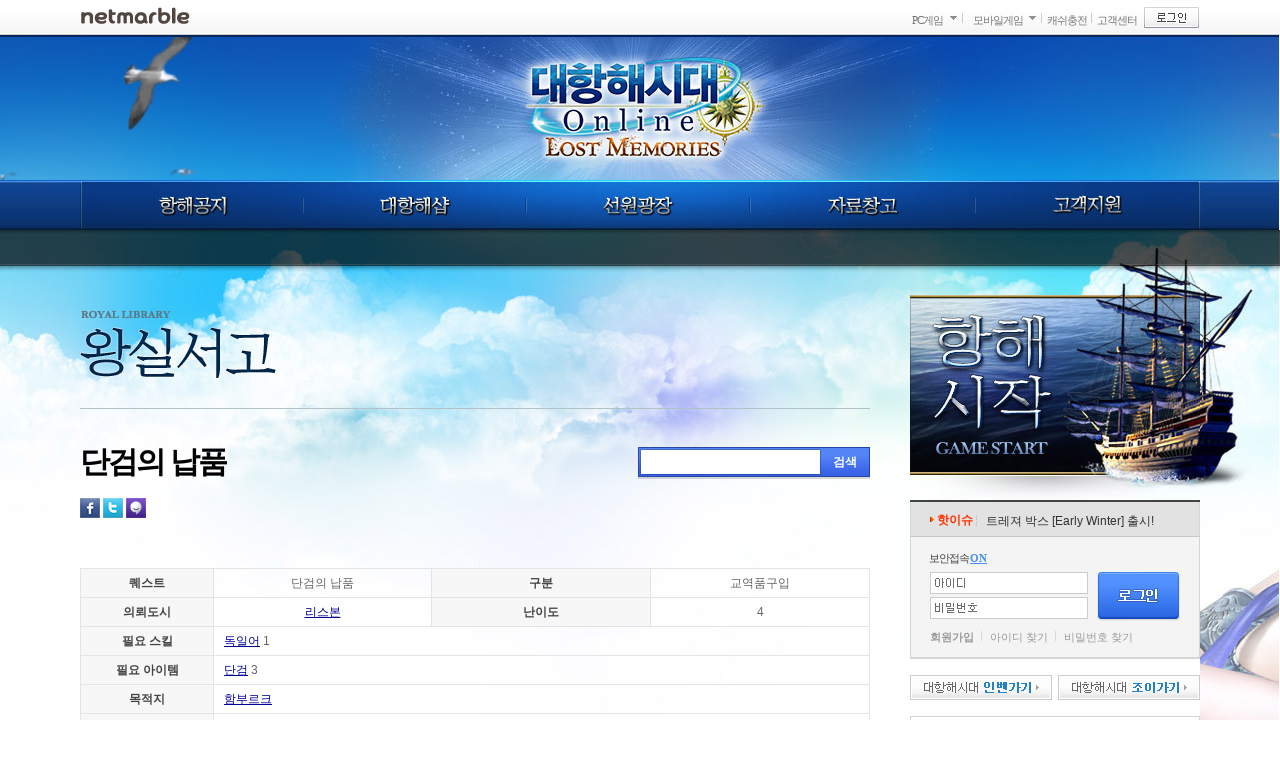

--- FILE ---
content_type: text/html
request_url: https://gnb.netmarble.net/gnb/gnb_nmb2.asp?servicecode=dho&width=1120
body_size: 20218
content:
/* GNB 기능 구현을 위한 function.*/
function uiGnbSet(){
	if(!(document.compatMode && document.compatMode=="BackCompat")){
		if ( document.getElementById('GNB') != null ) {
			document.getElementById('GNB').className = "gnb_dtd";
		}
	}
	if ( document.getElementById('GNB_bx') != null ) {
	 	document.getElementById('GNB_bx').style.minWidth = document.getElementById('GNB').clientWidth + "px";	
	}
}

function uiGnbMnuOn(no){
	for(var i=1;i<3;i++){
		document.getElementById('GNB_mn0'+i).getElementsByTagName('a')[0].className = "gnb_m";
		document.getElementById('GNB_mn0'+i).getElementsByTagName('div')[0].style.display = "none";
	}
	document.getElementById('GNB_mn0'+no).getElementsByTagName('a')[0].className = "gnb_m on";
	document.getElementById('GNB_mn0'+no).getElementsByTagName('div')[0].style.display = "block";
}

function uiGnbMnuOff(no){
	document.getElementById('GNB_mn0'+no).getElementsByTagName('a')[0].className = "gnb_m";
	document.getElementById('GNB_mn0'+no).getElementsByTagName('div')[0].style.display = "none";
}

var u_gnb_gameschban_tog = 1;
function uiGnbGameSchBan() {
	if(u_gnb_gameschban == 1) {
		if(u_gnb_gameschban_tog == 1) {
			u_gnb_gameschban_tog = 0;
			document.getElementById('GNB_game_ban').style.display = "none";
			document.getElementById('GNB_game_sch').getElementsByTagName('input')[0].focus();
		} else {
			u_gnb_gameschban_tog = 1;
			document.getElementById('GNB_game_ban').style.display = "block";
		}
	}else {		
		try {
			if(u_gnb_gameschban_tog == 1) {
				document.getElementById('GNB_game_ban').style.display = "none";
			}
		} catch ( e ) {} 	
	}
}/* Netmarble Cookie */
NetmarbleCookie = {			
	GetValue : function ( name ) {		
		var nameOfCookie = name + "=";
		var x = 0;
		while ( x <= document.cookie.length )
		{
			var y = (x+nameOfCookie.length);
			if ( document.cookie.substring( x, y ) == nameOfCookie ) {
				if ( (endOfCookie=document.cookie.indexOf( ";", y )) == -1 )
				endOfCookie = document.cookie.length;
				return unescape( document.cookie.substring( y, endOfCookie ) );
			}
				
			x = document.cookie.indexOf( " ", x ) + 1;
				
			if ( x == 0 ) break;
		}
		return "";		
	},	
	
	GetSubValue : function ( realName, realValue ) {
		var strCookie = this.GetValue(realName, false);

		if(strCookie == "") return "";

		var nPos = strCookie.indexOf(realValue+":");
		var nLen = realValue.length + 1;
		var strTempName, strTempCookie;

		if(nPos != -1)
		{
			strTempName = strCookie.substring(nPos, nLen);
			strTempCookie = strCookie.substring(nPos+nLen, strCookie.length);
			nPos = strTempCookie.indexOf("|");

			return unescape(strTempCookie.substring(0, nPos));
		}
		else
			return "";
	}, 
	
	SetSubValue : function( name, subName, value ) {
		var todayDate = new Date(); 
		todayDate.setHours(8);
		todayDate.setMinutes(59);
		todayDate.setSeconds(59);
		todayDate.setDate( todayDate.getDate() + 1 ); 
		
		this.SetSubValueByExpireDate( name, subName, value, todayDate );
	},
	
	SetSubValueByExpireDate : function( name, subName, value, expire_date ) {
		
		if(name == '' || name == null) return;

		var strCookie = this.GetValue(name);
		var nPos = strCookie.indexOf(subName+":");
		var nLen = subName.length + 1;
		var strTemp1, strTemp2;

		if(value == '' || value == null)
		{
			strTemp1 = strCookie.substring(0, nPos);
			strTemp2 = strCookie.substring(nPos+nLen, strCookie.length);
			nPos = strTemp2.indexOf("|") + 1;
			strTemp2 = strTemp2.substring(nPos, strCookie.length);		
			strCookie = strTemp1 + strTemp2;		
		}
		else
		{
			if(nPos != -1)
			{
				strTemp1 = strCookie.substring(0, nPos+nLen);
				strTemp2 = strCookie.substring(nPos+nLen, strCookie.length);
				nPos = strTemp2.indexOf("|");
				strTemp2 = strTemp2.substring(nPos, strCookie.length);

				strCookie = strTemp1 + escape(escape(value)) +strTemp2;
			}
			else
				strCookie = strCookie + subName + ":" + escape(escape(value)) + "|";
		}	
		document.cookie = name+ "=" + strCookie + "; path=/; expires=" + expire_date.toGMTString() + "; domain=.netmarble.net"; 			
	},
	
	SetValue : function( name, value ) {
		var todayDate = new Date(); 
		todayDate.setHours(8);
		todayDate.setMinutes(59);
		todayDate.setSeconds(59);
		todayDate.setDate( todayDate.getDate() + 1 ); 
		
		this.SetSubValueByExpireDate( name, '', value, todayDate );
	},
	
	SetValueByExpireDate : function ( name, expire_date ) {
		this.SetSubValue( name, '', 'y', expire_date );
	}	
}

/* rd 호출 기능 설정 변수 */
var __NRD_ID = '__NRD_ID';
var __CRD_ID = '__CRD_ID';
var __CRD_ENABLED__ = true;
var __NRD_ENABLED__ = true;


var nSW = screen.width;
var nSH = screen.height;				
var nPointW = nSW / 2;
var nPointH = nSH / 2 - 40;
var n_gnb_popup_url = '';
var n_gnb_popup_height = 0;
var n_gnb_popup_width = 0;

							
var wptg_tagscript_vars = wptg_tagscript_vars || [];
var ggtg_tagscript_vars = ggtg_tagscript_vars || [];

/* 넷마블 GNB */
var NetmarbleGNB = {
	
	RdCode : function ( ) {						
		return {				
			"BI" 			:"201304110065",
			"EventBI"		:"",
			"Tving"			:"201304110068",
			"Movie"			:"201304110069",
			"Comix"			:"201304110070",
			"Cash"			:"201304110071",
			"CC"			:"201304110072",
			"Logout"		:"201304110074",
			"Login"			:"201304110073",
			"SmartGame"		:"201304110067 ",
			"WebGame"		:"201304110066",
			"MyGameButton"	:"201304110077",
			"CBTButton"		:"201304110076",
			"OBTButton"		:"201304110075"
		};	
	},

	Init : function() {
					
		/* 서브 도메인으로  사이트 코드 보정 (Nate)*/
		if( window.location.host == 'nate.netmarble.net') {
			NetmarbleGNB.SiteCode = '30';	
		} else {
			NetmarbleGNB.SiteCode = '-1';
		}
		NetmarbleGNB.ServiceCode = 'dho';
		NetmarbleGNB.Type = '';																		
		NetmarbleGNB.IsLogin = false;	
		NetmarbleGNB.UserID = '';
		NetmarbleGNB.Width = '1120'; 
		NetmarbleGNB.Align = 'center';
		NetmarbleGNB.HubSiteCode = '';
													
		/* CSS */
		var gnb_css = document.createElement( 'link' );
			gnb_css.setAttribute( 'rel','stylesheet' );
			gnb_css.setAttribute( 'type','text/css' );
			gnb_css.setAttribute( 'href','//c3.img.netmarble.kr/web/netmarble/gnb/v/css/gnb_v2.css' );			
		(document.getElementsByTagName('head')[0]).appendChild( gnb_css );
		
		if ( NetmarbleGNB.Type == 'pop' ) {
			// none...
		} else {						
						
			var div_GNB_bx = document.createElement( 'div' );	
				div_GNB_bx.setAttribute( 'id', 'GNB_bx' );
			
			if ( NetmarbleGNB.Align == 'left' ) {
				div_GNB_bx.className = 'gnbAlignLeft';
			}	
				
			if ( document.body == null ) {
				document.lastChild.appendChild( div_GNB_bx );
			} else {
				document.body.insertBefore(div_GNB_bx, document.body.firstChild);
			}		
		}			
		return true;
	},
	
	/* 인증 공통 Lib */
	LoadSignJs : function() {
		var auth_js = document.createElement( 'script' );		
		auth_js.setAttribute( 'type','text/javascript' );
		auth_js.setAttribute( 'src','//sign.netmarble.net/getBeacon' );
						
		(document.getElementsByTagName('head')[0]).appendChild( auth_js );
	},
	
	/* gnb 노출 시작 */
	Show : function() {
				
		this.Layout();		/* gnb Layout */		
		this.LoadData();	/* 전체게임, 스마트폰게임, 배너 등 로드 */
		this.LoadSignJs();	/* 인증 js */				
			
				
		// 바로가기 검색
		if ( NetmarbleGNB.Type == 'event' || NetmarbleGNB.Type == 'pop' || NetmarbleGNB.Type == 'simple' ) {
			// 이벤트형, 팝업형, 심플형은 노출X
		} else {
			gnbGameSearch = new NetmarbleGnbSearch();
			gnbGameSearch.setObj('gnbGameSearch','txtNetmarbleGameSearch', '', 'ifrNetmarbleGameSearch');
			gnbGameSearch.setResultFunction( 'NetmarbleGNB.ShowGameSearchResult' );	
			gnbGameSearch.setData(arrNetmarbleGame);
	    	gnbGameSearch.setErrData('');
	    	gnbGameSearch.setErrKey('');
	
		    if ( strSchPromotionUrl != null && strSchPromotionUrl != '' ) { 
	    		gnbGameSearch.setGoUrl(strSchPromotionUrl);
	 		}
	 	}	
	 	
	 	
	 		try { uiGnbGameSet('bo'); } catch (e) {}; 
	 		try { uiGnbGameSet('web');} catch (e) {}; 
	 	
	 	try { uiGnbGameSchBan() } catch (e) {}; 
	 	uiGnbSet();	 	
		return true;
	},	
	
	/* GNB 레이아웃  */
	Layout : function() {		
						
		if (  NetmarbleGNB.Type == 'pop') 
		{
			// none
		} 
		else 
		{							
			var htmlLayout = '';												
			htmlLayout=	'<div id="GNB" style="width:'+ NetmarbleGNB.Width +'px;">' +																							
							'<div class="gnb_lt' + ( NetmarbleGNB.SiteCode == 30 ? ' gnb_lt_nate' : '')+ '">' +	
								this.Logo() +													
								( NetmarbleGNB.Type == 'hub' ? '<div class="gnb_hub" id="HubGnbGameList"></div>' : '' ) +	/* 허브사이트 게임 메뉴 */															
							'</div>' +					
							'<div class="gnb_rt">'; 
							if ( NetmarbleGNB.Type == 'event' ) {
								/* 노출내용 없음 */
							} else if ( NetmarbleGNB.Type == 'simple' ) {
								htmlLayout +=
								'<ul class="gnb_mnu">' +
									'<li id="GNB_mn07" class="gnb_mn gnb_mn_ty"><a href="https://helpdesk.netmarble.net" onclick="javascript:NetmarbleGNB.clickrd(' + NetmarbleGNB.RdCode().CC + ');" class="gnb_m"><span>고객센터</span></a></li>'+									
								'</ul>';
							} else {
								htmlLayout +=
								'<ul class="gnb_mnu">' +
									/* [01] PC게임 메뉴*/
									'<li id="GNB_mn01" class="gnb_mn">'+
										'<a href="javascript:void(0);" class="gnb_m" onclick="{uiGnbMnuOn(\'1\');NetmarbleGNB.clickrd('+NetmarbleGNB.RdCode().WebGame+');}"><span>PC게임</span></a>'+
								
										'<div class="gnb_smn_ly">'+
											'<div class="gnb_smn_line"></div>'+
											'<div class="gnb_smn" id="WebGameList"></div>'+ 	/* 게임리스트 영역 */																																																										
										'</div>'+
									'</li>'+
									/* End Of [01] 전체게임 메뉴*/
					
									/* [02] 모바일게임 메뉴*/
									'<li id="GNB_mn02" class="gnb_mn">'+
										'<a href="javascript:void(0);" class="gnb_m" onclick="uiGnbMnuOn(\'2\');NetmarbleGNB.clickrd('+  NetmarbleGNB.RdCode().SmartGame +');"><span>모바일게임</span></a>'+		
										'<div class="gnb_smn_ly">'+
											'<div class="gnb_smn_line"></div>'+
											'<div class="gnb_smn">'+
												'<div class="gnb_smn_top">'+
													'<div class="gnb_smn_lt">'+
														'<p class="gnb_smn_tx" id="SmartGameNotice"></p>'+	/* 스마트폰 공지 노출 영역 */
													'</div>'+
													'<div class="gnb_smn_rt">'+
														'<a href="https://www.netmarble.net/mobile" onclick="javascript:NetmarbleGNB.clickrd('+ this.RdCode().SmartGame +');" target="_top"  class="gnb_bt_smart">모바일게임 전체보기</a>'+
													'</div>'+
													'<div class="gnb_smn_close"><a href="javascript:void(0);" onclick="uiGnbMnuOff(\'2\');">모바일게임 닫기</a></div>'+
												'</div>'+
												'<div class="gnb_smn_cnt" id="SmartGameList"></div>'+ /* 스마트폰게임 리스트 노출 영역*/
											'</div>'+
										'</div>'+
									'</li>'+
									/* End of [02] 스마트게임 메뉴*/
									
									/* [03~07] 방송~고객센터 메뉴 */																										
									'<li id="GNB_mn05" class="gnb_mn">' + this.CashButton() + '</li>'+
									'<li id="GNB_mn06" class="gnb_mn"><a href="https://helpdesk.netmarble.net" onclick="javascript:NetmarbleGNB.clickrd(' + NetmarbleGNB.RdCode().CC + ');" class="gnb_m"><span>고객센터</span></a></li>'+
									/* End Of [03~07] 방송~고객센터 메뉴 */
								'</ul>';
							}
								htmlLayout +=
								this.LoginButton() + 			
							'</div>' +
							/* [GNB 이미지 배너] : 심플형,이벤트형,허브형의 경우 노출하지 않음. */
							(( NetmarbleGNB.Type == 'simple' || NetmarbleGNB.Type == 'event' ) ? '' : '<div class="gnb_ban" id="GnbBanner"></div>' );										
							/* End of [GNB 이미지 배너] */
						'</div>';
			var objGNB_bx = document.getElementById('GNB_bx')
			if ( objGNB_bx == null ) {
				objGNB_bx = document.createElement('GNB_bx');				
				objGNB_bx.setAttribute('id','GNB_bx');
				if ( document.body == null ) {
					document.lastChild.appendChild( objGNB_bx );					
				} else {							
					document.body.insertBefore( objGNB_bx,  document.body.firstChild );				
				}				
			} 
			objGNB_bx.innerHTML = (htmlLayout + this.RD() );
						
			/* 본 사이트 바로가기 */
			var goBody = document.createElement('a');
				goBody.href = '#sub_contents';
				goBody.className = 'gnb_hide';
				goBody.setAttribute('alt','본 사이트 바로가기');						
			document.body.insertBefore( goBody,  document.body.firstChild );																	
		}
		
		/* PV */							
		document.body.insertBefore( this.PV(),  document.body.firstChild );
		
		/* Creteo */
		/*
		if ( NetmarbleGNB.Type == '' ) {
			var creteo_id = 8448;
			if ( creteo_id != null && creteo_id != 0 ) {
				document.body.insertBefore( this.Creteo( creteo_id ), 	document.body.firstChild );
			}	
		}
		*/
		/* 타게팅 게이츠 리타게팅 코드 설정 */
		if ( NetmarbleGNB.Type == '' ) {
			var tgStart = null;	// 노출시작일
			var tgEnd = null;	// 노출종료일
			var tgTi = null;		// 광고주 코드
			var tgService = '*';	// 타게팅 노출할 서비스 : 전체(*), 특정서비스(구분자는|)
			tgStart = new Date( 2015, 0, 11);	// 노출시작일
tgEnd = new Date( 2015, 8, 30) ;	// 노출종료일(2015년 2월28일까지) 
tgTi = "20220";		// 광고주 코드
tgService = "*";
			
			if ( tgStart != null && tgEnd != null && tgTi != null ) {		
				if ( tgService == '*' || 
				    (('|'+tgService+'|').indexOf( '|'+ NetmarbleGNB.ServiceCode +'|' ) >= 0) ) {					      
					var now = new Date();
									
					if ( now >= tgStart && now <= tgEnd ) {
														
						var rtScript = this.RetargetingScript();
						var rtTag = this.Retargeting();
											
						wptg_tagscript_vars.push(
						(function() {	
							return {		
								ti    : tgTi,	/*광고주 코드*/		
								ty    : "Home",	/*트래킹태그 타입*/		
								device: "web"	/*디바이스 종류 (web 또는 mobile)*/	
							}; 
						}));					 			
						document.body.insertBefore( rtScript, document.body.firstChild );					
						document.body.insertBefore( rtTag, rtScript );						
					}
				}
			}			
		}					
		/* 구글 리타게팅 코드 설정 */
		if ( NetmarbleGNB.Type == '' ) {
			var ggStart = null;	// 노출시작일
			var ggEnd = null;	// 노출종료일
			var ggTi = null;		// 광고주 코드
			var ggService = '*';	// 타게팅 노출할 서비스 : 전체(*), 특정서비스(구분자는|)
			ggStart = new Date( 2015, 2, 16);	// 노출시작일

ggEnd = new Date( 2016, 2, 16) ;	// 노출종료일

ggTi = "963395494";		// 광고주 코드

ggService = "*";
			
			if ( ggStart != null && ggEnd != null && ggTi != null ) {		
				if ( ggService == '*' || 
				    (('|'+ggService+'|').indexOf( '|'+ NetmarbleGNB.ServiceCode +'|' ) >= 0) ) {					      
					var now = new Date();
									
					if ( now >= ggStart && now <= ggEnd ) {
														
						var ggrtScript = this.GoogleRetargetingScript();
						var ggrtTag = this.GoogleRetargeting();
											
						ggtg_tagscript_vars.push(
						(function() {	
							return {		
								ti    : ggTi,	/*광고주 코드*/		
								ty    : "Home",	/*트래킹태그 타입*/		
								device: "web"	/*디바이스 종류 (web 또는 mobile)*/	
							}; 
						}));				
						document.getElementsByTagName('head')[0].appendChild(ggrtScript);
						document.getElementsByTagName('head')[0].appendChild(ggrtTag);						
					}
				}
			}			
		}
		
			
	} ,
	
	LoadData : function () {		

		var Now = new Date('2026', '0','18','20','21','19' );							
		var WebGameList = 			  	  				
			{
			"layout_display_type":"round", 	/* 2단으로 노출되는 장르 :  ceil, round, floor */		
			"adult": [ 
																											
					
						{
							"id":"1",
							"name":"RPG",
							"css":"rpg",
							"layout":"1",
						
						
            "hidden_layout":"false",
            
            "game": [
            
			{
				"id":"dho",
				"name":"대항해시대",
				"desc":"푸른 대양에 펼쳐지는 당신만의 모험과 낭만!",
				"url":"http://dho.netmarble.net/",
				"target":"_top",
				"rdcode":"201405260184", 
				"icon":"N" 
			}					
		,
			{
				"id":"yaburi",
				"name":"야채부락리",
				"desc":"자연을 배경으로 펼쳐지는 한편의 동화 같은 캐주얼 RPG",
				"url":"http://yaburi.netmarble.net/main.asp",
				"target":"_top",
				"rdcode":"201405260245", 
				"icon":"" 
			}					
																				
								],								
							"sub": { 
								  }
									

						}
						,																						
					
						{
							"id":"16",
							"name":"스포츠/FPS",
							"css":"sports",
							"layout":"1",
						
						
            "hidden_layout":"false",
            
            "game": [
            
			{
				"id":"ma9",
				"name":"마구마구",
				"desc":"대한민국 No1 야구게임!",
				"url":"http://ma9.netmarble.net",
				"target":"_top",
				"rdcode":"201405260166", 
				"icon":"N" 
			}					
		,
			{
				"id":"bill4",
				"name":"당구/포켓볼",
				"desc":"최고의 허슬러들이 모였다",
				"url":"http://game2.netmarble.net/igame/bill4/",
				"target":"_top",
				"rdcode":"202005110012", 
				"icon":"" 
			}					
																				
								],								
							"sub": { 
								  }
									

						}
						,																						
					
						{
							"id":"4",
							"name":"포커",
							"css":"poker",
							"layout":"1",
						
						
            "hidden_layout":"false",
            
            "game": [
            
			{
				"id":"newpoker",
				"name":"뉴포커",
				"desc":"7+1의 짜릿한 승부",
				"url":"https://poker.winjoygame.com/poker?gameEname=newpoker",
				"target":"_blank",
				"rdcode":"201405260154", 
				"icon":"" 
			}					
		,
			{
				"id":"low",
				"name":"로우바둑이",
				"desc":"블러핑의 진수",
				"url":"	 https://poker.winjoygame.com/poker?gameEname=low",
				"target":"_blank",
				"rdcode":"201405260181", 
				"icon":"N" 
			}					
		,
			{
				"id":"spoker2",
				"name":"7포커",
				"desc":"정통 포커의 묘미",
				"url":"https://poker.winjoygame.com/poker?gameEname=spoker2",
				"target":"_blank",
				"rdcode":"201405260206", 
				"icon":"N" 
			}					
		,
			{
				"id":"highlow",
				"name":"하이로우",
				"desc":"하이! 로우! 2명의 승부",
				"url":"	 https://poker.winjoygame.com/poker?gameEname=7cardhighlow",
				"target":"_blank",
				"rdcode":"201405260227", 
				"icon":"" 
			}					
		,
			{
				"id":"sutda",
				"name":"섯다",
				"desc":"1940 한판승부 스토리",
				"url":"https://poker.winjoygame.com/poker?gameEname=sutda",
				"target":"_blank",
				"rdcode":"201405260239", 
				"icon":"" 
			}					
		,
			{
				"id":"hoola",
				"name":"훌라",
				"desc":"쉽고, 재미있는 매직카드",
				"url":"https://poker.winjoygame.com/poker?gameEname=hoola",
				"target":"_blank",
				"rdcode":"201405260266", 
				"icon":"" 
			}					
																				
								],								
							"sub": { 
								  }
									

						}
						,																						
					
						{
							"id":"3",
							"name":"고스톱",
							"css":"gostop",
							"layout":"1",
						
						
            "hidden_layout":"false",
            
            "game": [
            
			{
				"id":"dbmatgo",
				"name":"대박맞고",
				"desc":"생활형 맞고, 대박맞고",
				"url":"	 https://gostop.winjoygame.com/gostop?gameEname=dbmatgo",
				"target":"_blank",
				"rdcode":"201405260160", 
				"icon":"N" 
			}					
		,
			{
				"id":"tazza",
				"name":"타짜",
				"desc":"이번엔 게임이다!",
				"url":"	 https://gostop.winjoygame.com/gostop?gameEname=tazza",
				"target":"_blank",
				"rdcode":"201405260191", 
				"icon":"" 
			}					
		,
			{
				"id":"gostop",
				"name":"고스톱",
				"desc":"색다른 고스톱의 새로운 재미",
				"url":"https://gostop.winjoygame.com/gostop?gameEname=gostop",
				"target":"_blank",
				"rdcode":"201405260203", 
				"icon":"" 
			}					
		,
			{
				"id":"mdgoplus",
				"name":"플러스맞고",
				"desc":"육광? 복불복? 무엇이 걸려도 대박!",
				"url":"https://gostop.winjoygame.com/gostop?gameEname=mdgostopplus",
				"target":"_blank",
				"rdcode":"201405260233", 
				"icon":"" 
			}					
																				
								],								
							"sub": { 
								  }
									

						}
						,																						
					
						{
							"id":"5",
							"name":"보드/캐주얼",
							"css":"board",
							"layout":"2",
						
						
            "hidden_layout":"false",
            
            "game": [
            
			{
				"id":"baduk",
				"name":"바둑",
				"desc":"바둑의 모든것 바둑nTV",
				"url":"http://baduk.netmarble.net/",
				"target":"_top",
				"rdcode":"202009210012", 
				"icon":"N" 
			}					
		,
			{
				"id":"moma",
				"name":"모두의마블",
				"desc":"추억의 국민게임, 모두의마블!",
				"url":"http://modoo.netmarble.net/",
				"target":"_top",
				"rdcode":"201405260178", 
				"icon":"N" 
			}					
		,
			{
				"id":"yutgame",
				"name":"윷놀이",
				"desc":"팀전으로 더욱 즐거워진 천상의",
				"url":"http://game2.netmarble.net/igame/yutgame/",
				"target":"_top",
				"rdcode":"201405260200", 
				"icon":"" 
			}					
		,
			{
				"id":"n_sachunsung",
				"name":"사천성",
				"desc":"머리가 좋아지는 유쾌한 클릭! New 사천성",
				"url":"http://game2.netmarble.net/Sachunsung/",
				"target":"_top",
				"rdcode":"201405260221", 
				"icon":"" 
			}					
		,
			{
				"id":"janggi2",
				"name":"장기",
				"desc":"대한민국 표준 장기룰 채택! 넷마블장기",
				"url":"http://game2.netmarble.net/igame/janggi/",
				"target":"_top",
				"rdcode":"201405260248", 
				"icon":"" 
			}					
		,
			{
				"id":"famchat",
				"name":"캐릭챗",
				"desc":"Music! Talk! Love! 고품격 음악방송 채팅",
				"url":"https://chat.netmarble.net/famchat/",
				"target":"_top",
				"rdcode":"201405260257", 
				"icon":"" 
			}					
		,
			{
				"id":"cmind",
				"name":"캐치마인드",
				"desc":"그림으로 통하는 색다른 재미! 캐치마인드",
				"url":"https://cmind.netmarble.net/main.asp",
				"target":"_top",
				"rdcode":"201405260275", 
				"icon":"" 
			}					
		,
			{
				"id":"picture",
				"name":"틀린그림찾기",
				"desc":"꼼즈와 함께하는 틀린그림찾기",
				"url":"http://game2.netmarble.net/igame/picture/",
				"target":"_top",
				"rdcode":"201405260290", 
				"icon":"" 
			}					
		,
			{
				"id":"assult",
				"name":"어썰트기어",
				"desc":"로봇들의 파워 전투. 어썰트기어",
				"url":"http://game3.netmarble.net/cp_site/assult/",
				"target":"_top",
				"rdcode":"201405260293", 
				"icon":"" 
			}					
		,
			{
				"id":"shanghai",
				"name":"상하이",
				"desc":"두뇌 단련 클릭 상하이",
				"url":"http://game2.netmarble.net/igame/shanghai/",
				"target":"_top",
				"rdcode":"201405260296", 
				"icon":"" 
			}					
		,
			{
				"id":"bcrossplus",
				"name":"배틀가로세로+",
				"desc":"낱말퀴즈의 진수! 배틀가로",
				"url":"http://game2.netmarble.net/igame/bcrossplus",
				"target":"_top",
				"rdcode":"201405260299", 
				"icon":"" 
			}					
		,
			{
				"id":"richmarble",
				"name":"리치마블",
				"desc":"10억 만들기 주사위 보드게임! 리치마블",
				"url":"http://game2.netmarble.net/igame/richmarble/",
				"target":"_top",
				"rdcode":"202211170005", 
				"icon":"" 
			}					
		,
			{
				"id":"omok",
				"name":"오목",
				"desc":"다섯 알의 치열한 두뇌 싸움 오목",
				"url":"http://game2.netmarble.net/igame/omok/",
				"target":"_top",
				"rdcode":"201405260305", 
				"icon":"" 
			}					
		,
			{
				"id":"avatar",
				"name":"아바타",
				"desc":"무한 변신의 즐거움",
				"url":"http://avatar.netmarble.net/",
				"target":"_top",
				"rdcode":"201405260308", 
				"icon":"" 
			}					
		,
			{
				"id":"poweral",
				"name":"파워알까기",
				"desc":"일타이득의 승부 파워 알까기",
				"url":"http://game2.netmarble.net/igame/poweral/",
				"target":"_top",
				"rdcode":"201405260311", 
				"icon":"" 
			}					
		,
			{
				"id":"kkoonda",
				"name":"파워쿵쿵따",
				"desc":"사랑의 끝말잇기",
				"url":"http://game2.netmarble.net/kkoongda/",
				"target":"_top",
				"rdcode":"201407310062", 
				"icon":"" 
			}					
																				
								],								
							"sub": { 
								  }
									

						}
						
				   ],
			  "child": [
																											
					
						{
							"id":"1",
							"name":"RPG",
							"css":"rpg",
							"layout":"1",
							"hidden_layout":"false",
							"game": [ 
									
			{
				"id":"dho",
				"name":"대항해시대",
				"desc":"푸른 대양에 펼쳐지는 당신만의 모험과 낭만!",
				"url":"http://dho.netmarble.net/",
				"target":"_top",
				"rdcode":"201405260184", 
				"icon":"N" 
			}					
		,
			{
				"id":"yaburi",
				"name":"야채부락리",
				"desc":"자연을 배경으로 펼쳐지는 한편의 동화 같은 캐주얼 RPG",
				"url":"http://yaburi.netmarble.net/main.asp",
				"target":"_top",
				"rdcode":"201405260245", 
				"icon":"" 
			}					
		
								],								
							"sub": { 
								  }

						}
						,																						
					
						{
							"id":"16",
							"name":"스포츠/FPS",
							"css":"sports",
							"layout":"1",
							"hidden_layout":"false",
							"game": [ 
									
			{
				"id":"ma9",
				"name":"마구마구",
				"desc":"대한민국 No1 야구게임!",
				"url":"http://ma9.netmarble.net",
				"target":"_top",
				"rdcode":"201405260166", 
				"icon":"N" 
			}					
		,
			{
				"id":"bill4",
				"name":"당구/포켓볼",
				"desc":"최고의 허슬러들이 모였다",
				"url":"http://game2.netmarble.net/igame/bill4/",
				"target":"_top",
				"rdcode":"202005110012", 
				"icon":"" 
			}					
		
								],								
							"sub": { 
								  }

						}
						,																						
					
						{
							"id":"5",
							"name":"보드/캐주얼",
							"css":"board",
							"layout":"2",
							"hidden_layout":"false",
							"game": [ 
									
			{
				"id":"baduk",
				"name":"바둑",
				"desc":"바둑의 모든것 바둑nTV",
				"url":"http://baduk.netmarble.net/",
				"target":"_top",
				"rdcode":"202009210012", 
				"icon":"N" 
			}					
		,
			{
				"id":"moma",
				"name":"모두의마블",
				"desc":"추억의 국민게임, 모두의마블!",
				"url":"http://modoo.netmarble.net/",
				"target":"_top",
				"rdcode":"201405260178", 
				"icon":"N" 
			}					
		,
			{
				"id":"yutgame",
				"name":"윷놀이",
				"desc":"팀전으로 더욱 즐거워진 천상의",
				"url":"http://game2.netmarble.net/igame/yutgame/",
				"target":"_top",
				"rdcode":"201405260200", 
				"icon":"" 
			}					
		,
			{
				"id":"n_sachunsung",
				"name":"사천성",
				"desc":"머리가 좋아지는 유쾌한 클릭! New 사천성",
				"url":"http://game2.netmarble.net/Sachunsung/",
				"target":"_top",
				"rdcode":"201405260221", 
				"icon":"" 
			}					
		,
			{
				"id":"janggi2",
				"name":"장기",
				"desc":"대한민국 표준 장기룰 채택! 넷마블장기",
				"url":"http://game2.netmarble.net/igame/janggi/",
				"target":"_top",
				"rdcode":"201405260248", 
				"icon":"" 
			}					
		,
			{
				"id":"famchat",
				"name":"캐릭챗",
				"desc":"Music! Talk! Love! 고품격 음악방송 채팅",
				"url":"https://chat.netmarble.net/famchat/",
				"target":"_top",
				"rdcode":"201405260257", 
				"icon":"" 
			}					
		,
			{
				"id":"cmind",
				"name":"캐치마인드",
				"desc":"그림으로 통하는 색다른 재미! 캐치마인드",
				"url":"https://cmind.netmarble.net/main.asp",
				"target":"_top",
				"rdcode":"201405260275", 
				"icon":"" 
			}					
		,
			{
				"id":"picture",
				"name":"틀린그림찾기",
				"desc":"꼼즈와 함께하는 틀린그림찾기",
				"url":"http://game2.netmarble.net/igame/picture/",
				"target":"_top",
				"rdcode":"201405260290", 
				"icon":"" 
			}					
		,
			{
				"id":"assult",
				"name":"어썰트기어",
				"desc":"로봇들의 파워 전투. 어썰트기어",
				"url":"http://game3.netmarble.net/cp_site/assult/",
				"target":"_top",
				"rdcode":"201405260293", 
				"icon":"" 
			}					
		,
			{
				"id":"shanghai",
				"name":"상하이",
				"desc":"두뇌 단련 클릭 상하이",
				"url":"http://game2.netmarble.net/igame/shanghai/",
				"target":"_top",
				"rdcode":"201405260296", 
				"icon":"" 
			}					
		,
			{
				"id":"bcrossplus",
				"name":"배틀가로세로+",
				"desc":"낱말퀴즈의 진수! 배틀가로",
				"url":"http://game2.netmarble.net/igame/bcrossplus",
				"target":"_top",
				"rdcode":"201405260299", 
				"icon":"" 
			}					
		,
			{
				"id":"richmarble",
				"name":"리치마블",
				"desc":"10억 만들기 주사위 보드게임! 리치마블",
				"url":"http://game2.netmarble.net/igame/richmarble/",
				"target":"_top",
				"rdcode":"202211170005", 
				"icon":"" 
			}					
		,
			{
				"id":"omok",
				"name":"오목",
				"desc":"다섯 알의 치열한 두뇌 싸움 오목",
				"url":"http://game2.netmarble.net/igame/omok/",
				"target":"_top",
				"rdcode":"201405260305", 
				"icon":"" 
			}					
		,
			{
				"id":"avatar",
				"name":"아바타",
				"desc":"무한 변신의 즐거움",
				"url":"http://avatar.netmarble.net/",
				"target":"_top",
				"rdcode":"201405260308", 
				"icon":"" 
			}					
		,
			{
				"id":"poweral",
				"name":"파워알까기",
				"desc":"일타이득의 승부 파워 알까기",
				"url":"http://game2.netmarble.net/igame/poweral/",
				"target":"_top",
				"rdcode":"201405260311", 
				"icon":"" 
			}					
		,
			{
				"id":"kkoonda",
				"name":"파워쿵쿵따",
				"desc":"사랑의 끝말잇기",
				"url":"http://game2.netmarble.net/kkoongda/",
				"target":"_top",
				"rdcode":"201407310062", 
				"icon":"" 
			}					
		
								],								
							"sub": { 
								  }

						}
						
				   ] }
		; 
		var SmartGameList = [ 
		  			{ "id" : "",
		  			  "name" : "뱀피르",					  
					  "title":"MMORPG",
		  			  "rdcode" : "202511180001",
		  			  "url" : "https://www.netmarble.net/mobile/thered",
					  "target" : "_blank",	
					  "image" : "https://sgimage.netmarble.com/web/6N/2025/11/181009/Android_Launcher_96.png",		  			  
					  "icon" : "N"
		  			 }
					,
		  			{ "id" : "",
		  			  "name" : "세븐나이츠 리버스",					  
					  "title":"RPG",
		  			  "rdcode" : "202506200001",
		  			  "url" : "https://www.netmarble.net/mobile/tskgb",
					  "target" : "_blank",	
					  "image" : "https://sgimage.netmarble.com/web/6N/2025/06/201650/tskgb_appicon.png",		  			  
					  "icon" : "N"
		  			 }
					,
		  			{ "id" : "",
		  			  "name" : "RF 온라인 넥스트",					  
					  "title":"RPG",
		  			  "rdcode" : "202503190003",
		  			  "url" : "https://www.netmarble.net/mobile/rfnext",
					  "target" : "_blank",	
					  "image" : "https://sgimage.netmarble.com/web/6N/2025/03/192006/rf_appicon.png",		  			  
					  "icon" : "N"
		  			 }
					,
		  			{ "id" : "",
		  			  "name" : "킹 아서: 레전드 라이즈",					  
					  "title":"수집형 전략 RPG",
		  			  "rdcode" : "202411290001",
		  			  "url" : "https://www.netmarble.net/mobile/kingarthur",
					  "target" : "_blank",	
					  "image" : "https://sgimage.netmarble.com/web/6N/2024/11/291114/KA0161_icon_IOS_Arthur1_512.jpg",		  			  
					  "icon" : "N"
		  			 }
					,
		  			{ "id" : "",
		  			  "name" : "일곱 개의 대죄 키우기",					  
					  "title":"방치형 RPG",
		  			  "rdcode" : "202408130006",
		  			  "url" : "https://www.netmarble.net/mobile/nanarise",
					  "target" : "_blank",	
					  "image" : "https://sgimage.netmarble.com/web/6N/2024/08/131402/appicon.png",		  			  
					  "icon" : "H"
		  			 }
					,
		  			{ "id" : "",
		  			  "name" : "나 혼자만 레벨업:어라이즈",					  
					  "title":"ARPG",
		  			  "rdcode" : "202405280001",
		  			  "url" : "https://www.netmarble.net/mobile/sololv",
					  "target" : "_blank",	
					  "image" : "https://sgimage.netmarble.com/web/6N/2024/05/281059/solov_appicon.jpg",		  			  
					  "icon" : "H"
		  			 }
					,
		  			{ "id" : "",
		  			  "name" : "레이븐2",					  
					  "title":"MMORPG",
		  			  "rdcode" : "202405290002",
		  			  "url" : "https://www.netmarble.net/mobile/raven2",
					  "target" : "_blank",	
					  "image" : "https://sgimage.netmarble.com/web/6N/2024/05/292001/raven2_appicon.jpg",		  			  
					  "icon" : "H"
		  			 }
					,
		  			{ "id" : "",
		  			  "name" : "신의 탑: 새로운 세계",					  
					  "title":"RPG",
		  			  "rdcode" : "202307260008",
		  			  "url" : "https://www.netmarble.net/mobile/tog",
					  "target" : "_blank",	
					  "image" : "https://sgimage.netmarble.com/web/6N/2024/05/292030/tog_mobile.png",		  			  
					  "icon" : ""
		  			 }
					,
		  			{ "id" : "",
		  			  "name" : "세븐나이츠 키우기",					  
					  "title":"방치형 RPG",
		  			  "rdcode" : "202309060007",
		  			  "url" : "https://www.netmarble.net/mobile/skiagb",
					  "target" : "_blank",	
					  "image" : "https://sgimage.netmarble.com/web/6N/2023/09/041056/AOS_CI_120.jpg",		  			  
					  "icon" : ""
		  			 }
					,
		  			{ "id" : "",
		  			  "name" : "아스달 연대기: 세 개의 세력",					  
					  "title":"MMORPG",
		  			  "rdcode" : "202404240002",
		  			  "url" : "https://www.netmarble.net/mobile/arthdal",
					  "target" : "_blank",	
					  "image" : "https://sgimage.netmarble.com/web/6N/2024/04/241749/arthdal_appicon.png",		  			  
					  "icon" : ""
		  			 }
					,
		  			{ "id" : "",
		  			  "name" : "페이트/그랜드오더",					  
					  "title":"수집형RPG",
		  			  "rdcode" : "201711200057",
		  			  "url" : "https://www.netmarble.net/mobile/fgok",
					  "target" : "_top",	
					  "image" : "https://c3.img.netmarble.kr/web/6N/2017/11/201000/1_appicon_AOS_512.png",		  			  
					  "icon" : ""
		  			 }
					,
		  			{ "id" : "",
		  			  "name" : "마블퓨처파이트",					  
					  "title":"액션RPG",
		  			  "rdcode" : "201703100033",
		  			  "url" : "https://www.netmarble.net/mobile/mherosgb",
					  "target" : "_top",	
					  "image" : "https://c3.img.netmarble.kr/web/6N/2015/12/161925/mherosgb_pc.png",		  			  
					  "icon" : ""
		  			 }
					,
		  			{ "id" : "",
		  			  "name" : "리니지2 레볼루션",					  
					  "title":"MMORPG",
		  			  "rdcode" : "201703100031",
		  			  "url" : "https://www.netmarble.net/mobile/lineageII?tab=popular&amp;page=1",
					  "target" : "_top",	
					  "image" : "https://sgimage.netmarble.com/images/netmarble/COMMON/20170310/1489116348442.png",		  			  
					  "icon" : ""
		  			 }
					,
		  			{ "id" : "",
		  			  "name" : "블레이드＆소울 레볼루션",					  
					  "title":"MMORPG",
		  			  "rdcode" : "201812180034",
		  			  "url" : "https://www.netmarble.net/mobile/bnsmkr?tab=popular&amp;page=1",
					  "target" : "_top",	
					  "image" : "https://c2.img.netmarble.kr/web/6N/2018/12/181533/180x180.jpg",		  			  
					  "icon" : ""
		  			 }
					,
		  			{ "id" : "",
		  			  "name" : "일곱 개의 대죄",					  
					  "title":"RPG",
		  			  "rdcode" : "201907150001",
		  			  "url" : "https://www.netmarble.net/mobile/nanakr?tab=popular&amp;page=1",
					  "target" : "_top",	
					  "image" : "https://c2.img.netmarble.kr/web/6N/2019/07/151019/200_rx2v1551766793452.png",		  			  
					  "icon" : ""
		  			 }
					,
		  			{ "id" : "",
		  			  "name" : "제2의 나라: Cross Worlds",					  
					  "title":"MMORPG",
		  			  "rdcode" : "202212190011",
		  			  "url" : "https://www.netmarble.net/mobile/enn?tab=popular&amp;page=1",
					  "target" : "_blank",	
					  "image" : "https://sgimage.netmarble.com/web/6N/2022/08/121540/Android_Market_512.png",		  			  
					  "icon" : ""
		  			 }
					,
		  			{ "id" : "",
		  			  "name" : "마구마구 2023",					  
					  "title":"스포츠",
		  			  "rdcode" : "202308250001",
		  			  "url" : "https://www.netmarble.net/mobile/ma9bkr",
					  "target" : "_blank",	
					  "image" : "https://sgimage.netmarble.com/web/6N/2022/03/241114/ios_180.png",		  			  
					  "icon" : ""
		  			 }
					,
		  			{ "id" : "",
		  			  "name" : "모두의마블",					  
					  "title":"캐주얼",
		  			  "rdcode" : "201405150359",
		  			  "url" : "https://www.netmarble.net/mobile/momak",
					  "target" : "_top",	
					  "image" : "http://sgimage.netmarble.com/images/netmarble/COMMON/20170310/1489116083508.png",		  			  
					  "icon" : ""
		  			 }
					,
		  			{ "id" : "",
		  			  "name" : "머지 쿵야 아일랜드",					  
					  "title":"캐주얼",
		  			  "rdcode" : "202212190002",
		  			  "url" : "https://www.netmarble.net/mobile/mkgb?tab=popular&amp;page=1",
					  "target" : "_blank",	
					  "image" : "https://sgimage.netmarble.com/images/netmarble/mkgb/20220907/tgse1662540626002.png",		  			  
					  "icon" : ""
		  			 }
					,
		  			{ "id" : "",
		  			  "name" : "세븐나이츠2",					  
					  "title":"수집형 MMORPG",
		  			  "rdcode" : "202011200001",
		  			  "url" : "https://sk2.netmarble.com/",
					  "target" : "_blank",	
					  "image" : "http://sgimage.netmarble.com/web/6N/2020/11/180949/1_SK2_iCON_iOS_1024x1024.jpg",		  			  
					  "icon" : ""
		  			 }
					 ]; 
		var HubGameList = [	  			
			{ "id":"21","game": [ 						
		  		{
		  		"area":"21",
		  		"areaname":"FPS",	
		  		"name":"스페셜포스2",	  			 
		  		"rdcode":"201103300021",
		  		"image":"http://c1.img.netmarble.kr/web/6N/2013/04/2228/sf2.gif",
		  		"url":"http://sf2.netmarble.net", 
		  		"target":"_top"		  			
		  		}
				,						
		  		{
		  		"area":"21",
		  		"areaname":"FPS",	
		  		"name":"쉐도우컴퍼니",	  			 
		  		"rdcode":"201110040014",
		  		"image":"http://c1.img.netmarble.kr/web/6N/2013/04/2228/shadow.gif",
		  		"url":"http://shadow.netmarble.net/", 
		  		"target":"_top"		  			
		  		}
				] },
			{ "id":"22","game": [ ] },
			{ "id":"25","game": [ ] },
			{ "id":"54","game": [ 						
		  		{
		  		"area":"54",
		  		"areaname":"마구마구",	
		  		"name":"마구마구",	  			 
		  		"rdcode":"201204030142",
		  		"image":"http://c1.img.netmarble.kr/web/6N/2013/04/2230/ma9.gif",
		  		"url":"http://ma9.netmarble.net", 
		  		"target":"_top"		  			
		  		}
				,						
		  		{
		  		"area":"54",
		  		"areaname":"마구마구",	
		  		"name":"마구더리얼",	  			 
		  		"rdcode":"201204030144",
		  		"image":"http://c1.img.netmarble.kr/web/6N/2013/04/2230/ma9real.gif",
		  		"url":"http://ma9real.netmarble.net/", 
		  		"target":"_top"		  			
		  		}
				,						
		  		{
		  		"area":"54",
		  		"areaname":"마구마구",	
		  		"name":"마구:감독이되자",	  			 
		  		"rdcode":"201204030145",
		  		"image":"http://c1.img.netmarble.kr/web/6N/2013/04/2230/ma9gm.gif",
		  		"url":"http://ma9gm.netmarble.net", 
		  		"target":"_top"		  			
		  		}
				] }
	  	                                                                                                                                                                                                                                                                                                                                                                                                                                                                                                                                                                                                                                                                                                                                                                                                                                                                                                                                                                                                                                                                                                                                                                                                                                                                                                                                                                                                                                                                                                                                                                                                     ]; 
		var BannerList = [ 
			{"GnbBanner"      : [  			  		
				
	  		] ,
			 "HubBanner"      : [  			  		
			
			] ,
			 "SmartGameNotice": [  			  		
			
			] ,
			 "WebGameNotice"  : [  			  		
			
			] ,
			 "SearchBanner"   : [  			  		
			
			] }
	  	                                                                                                                                                                                                                                                                                                                                                                                                                                                                                                                                                                                                                                                                                                                                                                                                                                                                                                                                                                                                                  ];		
		var BestGameList = { 
		  			"moma": {
		  			  "name" : "모두의마블",
		  			  "rdcode" : "201203050092",
		  			  "url" : "http://modoo.netmarble.net/",
					  "target" : "_top"		  			  
		  			 } ,
		  			"bf": {
		  			  "name" : "브릭포스",
		  			  "rdcode" : "201312300127",
		  			  "url" : "http://bf.netmarble.net/",
					  "target" : "_top"		  			  
		  			 } ,
		  			"ma9": {
		  			  "name" : "마구마구",
		  			  "rdcode" : "201312300128",
		  			  "url" : "http://ma9.netmarble.net/ma9/",
					  "target" : "_top"		  			  
		  			 } ,
		  			"mstar": {
		  			  "name" : "클럽엠스타",
		  			  "rdcode" : "201312300129",
		  			  "url" : "http://mstar.netmarble.net/",
					  "target" : "_top"		  			  
		  			 } ,
		  			"dho": {
		  			  "name" : "대항해시대",
		  			  "rdcode" : "201312300130",
		  			  "url" : "http://dho.netmarble.net/",
					  "target" : "_top"		  			  
		  			 }                                                                                                                                                                                                                                                                                                                                                                                                                                                                                                                                                                                                                                                                                                                                                                                                                                                                                                      };
		var Popup = [		  			
					{
					id:'0',
					startDate:'2015-10-30 11:00',
					finishDate:'2017-02-28 00:00',
					login_yn:'n',
					url:'http://gnb.netmarble.net/event/2015/1030_windowsxp/index.asp',
					width:'542',
					height:'369',
					cookie:'gnb20151102', 
					autoCookie:'N',
					externalCheck:'Y',
					externalCheckUrl:'http://gnb.netmarble.net/event/2015/1030_windowsxp/windowsxp_check.asp'}
					                                                                                                                                                                                                                                                                                                                                                                                                                               ];	
		
		/* 허브사이트 게임리스트 */
		NetmarbleGNB.ShowHubSiteMenu( HubGameList );
									
		/* 전체게임 리스트 */							
		NetmarbleGNB.ShowWebGameList( WebGameList, BestGameList );						
				
		/* 스마트폰게임 리스트 */
		NetmarbleGNB.ShowSmartGameList( SmartGameList );
				
		/* 전체게임 공지, 스마트폰게임 공지, 일반GNB배너, 허브GNB배너, 게임검색배너 */
		NetmarbleGNB.ShowBanner( BannerList[0] );
				
		/* TODO : GNB 팝업 */
		NetmarbleGNB.ShowPopup( Now, Popup );			
	} ,
	
	/* 랜덤 정수 추출 */
	GetRandom : function ( iMin, iMax ) {
		return Math.floor(Math.random() * (iMax - iMin + 1)) + iMin;
	},
	/* 날짜 Object 반환 */
	GetDate : function ( pDateStr ) {
		if ( pDateStr == null ) {
			return new Date();
		} else {
			var tempStr = pDateStr.split('-');
			
			var tempDate = new Date();
			tempDate.setYear( tempStr[0] );	
			tempDate.setMonth( eval(tempStr[1])-1 );
					
			tempStr = tempStr[2].split(' ');
			tempDate.setDate( tempStr[0] );
			if ( tempStr.length < 3 ) {	/* '2010-11-23' 형식 */
				tempDate.setHours( 0 );
				tempDate.setMinutes( 0 );
				tempDate.setSeconds( 0 );
			} else if ( tempStr.length == 3 ) {	/* '2010-11-23 오후 4:00:00' 형식 */
				if ( tempStr[1] == '오후' ) {
					tempStr = tempStr[2].split(':');
					if ( eval(tempStr[0]) == 12 ) { /* 오후 12시 */
						tempDate.setHours( eval(tempStr[0]));
					} else {
						tempDate.setHours( 12 + eval(tempStr[0]));
					}	
				} else {	
					tempStr = tempStr[2].split(':');
					if ( eval(tempStr[0]) == 12 ) { /* 오전 12시 */
						tempDate.setHours( eval(tempStr[0]) - 12);
					} else {
						tempDate.setHours( eval(tempStr[0]));
					}	
				}
			
				tempDate.setMinutes( eval(tempStr[1]));
				tempDate.setSeconds( eval(tempStr[2]));
			} else { /* '2010-11-23 16:00'  형식 */
				tempStr = tempStr[1].split(':');
				tempDate.setMinutes( eval(tempStr[0]));
				tempDate.setSeconds( eval(tempStr[1]));
			}
			
			return tempDate;	
		} 
	},
	
	/* 넷마블 BI  */
	Logo : function() {
		if (  NetmarbleGNB.Type == 'pop') {	
			return '';
		} else if ( NetmarbleGNB.Type == 'event' ) {
			if ( NetmarbleGNB.SiteCode == 30 ) {
				return '<a class="gnb_logo"  href="http://www.nate.com" onclick="javascript:NetmarbleGNB.clickrd('+ NetmarbleGNB.RdCode().BI +');"      target="_top"><h1>Nate</h1></a>'+	
					   '<a class="gnb_event" href="http://game.nate.com" onclick="javascript:NetmarbleGNB.clickrd('+ NetmarbleGNB.RdCode().EventBI +');" target="_top"><em>게임</em></a>';
			} else {
				return '<a class="gnb_logo"  href="https://www.netmarble.net"            onclick="javascript:NetmarbleGNB.clickrd('+ NetmarbleGNB.RdCode().BI +');"      target="_top"><h1>Netmarble</h1></a>'+	
					   '<a class="gnb_event" href="https://event.netmarble.net/EventZone/" onclick="javascript:NetmarbleGNB.clickrd('+ NetmarbleGNB.RdCode().EventBI +');" target="_top"><em>이벤트</em></a>';
			}
			
		} else {	
			return '<a href="https://www.netmarble.net" target="_top" onclick="javascript:NetmarbleGNB.clickrd('+ NetmarbleGNB.RdCode().BI +');" class="gnb_logo"><h1>Netmarble</h1></a>';
		}
	},
	
	/* 공통팝업 */
	ShowPopup : function( dtNow,  aPopupList ) {
	
		if ( aPopupList != null && aPopupList.length != null ) {
			
			for ( var i = 0 ; i < aPopupList.length; i++ ) {
				
				if ( this.GetDate(aPopupList[i].startDate) <= dtNow && 
					 this.GetDate(aPopupList[i].finishDate) > dtNow ) {
												
					if (( aPopupList[i].login_yn == 'y' && true == NetmarbleGNB.IsLogin ) ||			
				    	( aPopupList[i].login_yn == 'n' && false== NetmarbleGNB.IsLogin )) {		    
						
						//cookie check							
						var gnb_cookie_value = NetmarbleCookie.GetSubValue( 'netmarble_gnb_popup', aPopupList[i].cookie );
						
						var check_cookie = false; 
						if (aPopupList[i].login_yn == 'y' ) {
							if ( gnb_cookie_value != NetmarbleGNB.UserID ) {
								check_cookie = true;
							} 
						} else {										
							if ( gnb_cookie_value != 'y' ) {
								check_cookie = true ; 
							}
						}
						if ( check_cookie ) {							
							// 1번만 노출 
							if ( aPopupList[i].autoCookie.toLowerCase() == 'y' ) {								
								var exp_date = this.GetDate( aPopupList[i].finishDate );
							    	exp_date.setFullYear( exp_date.getFullYear()+1 );					    
								if ( aPopupList[i].login_yn == 'y' ) {
									NetmarbleCookie.SetSubValueByExpireDate( 'netmarble_gnb_popup', aPopupList[i].cookie, NetmarbleGNB.UserID, exp_date );
								} else {
									NetmarbleCookie.SetSubValueByExpireDate( 'netmarble_gnb_popup', aPopupList[i].cookie, 'y', exp_date );
								}	
																				
							} else {
								if ( aPopupList[i].login_yn == 'y' ) {
									NetmarbleCookie.SetSubValue( 'netmarble_gnb_popup', aPopupList[i].cookie, NetmarbleGNB.UserID );
								} else {
									NetmarbleCookie.SetSubValue( 'netmarble_gnb_popup', aPopupList[i].cookie, 'y' );
								}	
							} 
								
							if ( aPopupList[i].externalCheck != null && aPopupList[i].externalCheck == 'Y' ) {

								var check_js = document.createElement('script');
									check_js.setAttribute( 'type','text/javascript' );
									check_js.setAttribute( 'charset', 'euc-kr' );
									check_js.setAttribute( 'src', aPopupList[i].externalCheckUrl+"?callback=GnbPopupCallBack" );			
								(document.getElementsByTagName('head')[0]).appendChild( check_js );		
									
								n_gnb_popup_url = aPopupList[i].url;
								n_gnb_popup_height = aPopupList[i].height;
								n_gnb_popup_width= aPopupList[i].width;				 					
							} else {	
								// open window
								window.open( aPopupList[i].url, 'gnb_popup','resizable=no, scrollbars=no,toolbar=no, channelmode=no, location=no, directories=no, menubar=no, width='+aPopupList[i].width+', height='+aPopupList[i].height+', top=' + nPointH + ', left=' + nPointW );					
							}
							break;	
						}
					}					
				}
			}
		}
	},
	
	/* 허브사이트 게임리스트 */	
	ShowHubSiteMenu : function( aGameList ) {
		if (  NetmarbleGNB.Type == 'hub') {
			var oHubGnbGameList = document.getElementById('HubGnbGameList');
			if ( oHubGnbGameList != null ) {											
				if ( aGameList != null && aGameList.length != null ) {
					for ( var i = 0 ; i < aGameList.length ; i++ ) {						
						if ( aGameList[i].id == NetmarbleGNB.HubSiteCode ) {							
							var html = '';
							for ( var j = 0 ; j < aGameList[i].game.length ; j++ ) {
								html += '<li class="gnb_hub'+(j+1)+'"><a href="'+aGameList[i].game[j].url+'" target="'+ aGameList[i].game[j].target +'" onclick="javascript:NetmarbleGNB.clickrd('+ aGameList[i].game[j].rdcode +');">'+
										'<img src="'+aGameList[i].game[j].image+'" alt="'+aGameList[i].game[j].name+'" height="33"></a></li>';
							}							
							oHubGnbGameList.innerHTML = '<ul>'+ html + '</ul>';							
							break;
						}
					}
				}				
				
			}
		}
	},
	
	/* 전체게임 공지, 스마트폰게임 공지, 일반GNB배너, 허브GNB배너, 게임검색배너 */
	ShowBanner : function( aBannerList ) {		
		var objShow;
		var intRand;
		// 전체게임 공지
		if ( aBannerList.WebGameNotice != null && aBannerList.WebGameNotice.length != null && aBannerList.WebGameNotice.length > 0 ) {			
			objShow = document.getElementById('WebGameNotice');
			if ( objShow != null ) 
			{
				intRand = this.GetRandom( 0,aBannerList.WebGameNotice.length - 1 );
				NetmarbleGNB.DefaultWebGameNotice = '<a href="' + aBannerList.WebGameNotice[intRand].url + '" '+
			    								' target="' + aBannerList.WebGameNotice[intRand].target + '" '+
			    								' onclick="javascript:NetmarbleGNB.clickrd('+ aBannerList.WebGameNotice[intRand].rdcode +');">'+
			    								aBannerList.WebGameNotice[intRand].title +
			    							'</a>';										
				objShow.innerHTML = NetmarbleGNB.DefaultWebGameNotice ;
			}
		}
		// 스마트폰게임 공지
		if ( aBannerList.SmartGameNotice != null && aBannerList.SmartGameNotice.length != null && aBannerList.SmartGameNotice.length > 0 ) {
			objShow = document.getElementById('SmartGameNotice');
			if ( objShow != null ) 
			{
				intRand = this.GetRandom( 0,aBannerList.SmartGameNotice.length - 1 );		
				objShow.innerHTML =	'<a href="' + aBannerList.SmartGameNotice[intRand].url + '" '+
							    		' target="' + aBannerList.SmartGameNotice[intRand].target + '" '+
							    		' onclick="javascript:NetmarbleGNB.clickrd('+ aBannerList.SmartGameNotice[intRand].rdcode +');">'+
										aBannerList.SmartGameNotice[intRand].title +
									'</a>';
			}
			
		}		
		// 허브GNB배너
		if ( NetmarbleGNB.Type == 'hub' ) { 
			if ( aBannerList.HubBanner != null && aBannerList.HubBanner.length != null && aBannerList.HubBanner.length > 0 ) {
				if ( objShow != null ) 
				{
					intRand = this.GetRandom( 0,aBannerList.HubBanner.length - 1 );			
					objShow.innerHTML =	'<a href="' + aBannerList.HubBanner[intRand].url + '" '+
								    		' target="' + aBannerList.HubBanner[intRand].target + '" '+
								    		' onclick="javascript:NetmarbleGNB.clickrd('+ aBannerList.HubBanner[intRand].rdcode +');">'+
											'<img src="'+ aBannerList.HubBanner[intRand].image + '" alt="'+ aBannerList.HubBanner[intRand].title + '"/>'+
										'</a>'; 
				}					
			}
		} else {
			// 일반GNB배너		
			if ( aBannerList.GnbBanner != null && aBannerList.GnbBanner.length != null && aBannerList.GnbBanner.length > 0 ) {
				objShow = document.getElementById('GnbBanner');
				if ( objShow != null ) 
				{
					intRand = this.GetRandom( 0,aBannerList.GnbBanner.length - 1 );			
					objShow.innerHTML =	'<a href="' + aBannerList.GnbBanner[intRand].url + '" '+
								    		' target="' + aBannerList.GnbBanner[intRand].target + '" '+
								    		' onclick="javascript:NetmarbleGNB.clickrd('+ aBannerList.GnbBanner[intRand].rdcode +');">'+
											'<img src="'+ aBannerList.GnbBanner[intRand].image + '" alt="'+ aBannerList.GnbBanner[intRand].title + '"/>'+
										'</a>'; 
				}						
			}
		}
		
		// 게임검색배너
		if ( aBannerList.SearchBanner != null && aBannerList.SearchBanner.length != null && aBannerList.SearchBanner.length > 0) {
			objShow = document.getElementById('GNB_game_ban');
			if ( objShow != null ) {
				intRand = this.GetRandom( 0,aBannerList.SearchBanner.length - 1 );
				objShow.style.backgroundImage = "url(\'" + aBannerList.SearchBanner[intRand].image + "\')";
				objShow.style.backgroundRepeat = "no-repeat";
				objShow.innerHTML = ('<span onclick="uiGnbGameSchBan();">'+aBannerList.SearchBanner[intRand].title+'</span>'+
									 '<a alt="'+ aBannerList.SearchBanner[intRand].title +' 바로가기" href="'+aBannerList.SearchBanner[intRand].url+'" target="' + aBannerList.SearchBanner[intRand].target+ '" onclick="javascript:NetmarbleGNB.clickrd('+ aBannerList.SearchBanner[intRand].rdcode +');">GO</a>');
				u_gnb_gameschban = 1;	/* 바로가기검색 있음. */				
			}
		}
	},
	/* 전체게임 상단 [OBT],[CBT],[내게임] 버튼 클릭 초기화 */
	InitGameSelectButton : function () {
		/* 버튼 OFF */		
		var objList = document.getElementsByName('ButtonGameSelect');
		for ( var i = 0; i < objList.length ; i++ ) {
			objList[i].className = '';
		}
		
		/* 게임에 적용된 class 제거 */
		objList = document.getElementsByName( 'game' );
		for ( var i = 0; i < objList.length ; i++ ) {
			objList[i].className = '';
		}
				
		/* 전체게임 공지 */
		if ( NetmarbleGNB.DefaultWebGameNotice == null ) {
			NetmarbleGNB.DefaultWebGameNotice = '';
		}
		document.getElementById('WebGameNotice').innerHTML = NetmarbleGNB.DefaultWebGameNotice;		
	},
	/* 전체게임 상단 [OBT],[CBT],[내게임] 버튼 클릭 이벤트 */
	ClickGameSelectButton : function ( pType ) {
		/* 초기화 */
		this.InitGameSelectButton();
		
		/* 선택한 버튼 on */
		var objButton =  document.getElementById(pType);
		objButton.className = 'gnb_gm_on';
						
		var classType = 'gnb_g_'+ pType;
		var noticeMessage = '';
				
		// class 적용
		var objGameList = document.getElementsByName('game');
		var iTrueCount = 0;
		for ( var i = 0; i < objGameList.length ; i++ ) {
			if ( objGameList[i].getAttribute( pType ) == 'true') {
				objGameList[i].className = classType;
				iTrueCount++;
			}
		}
		
		if ( iTrueCount == 0 ) {		
			if ( pType == 'my' ) { 				
			
				pType ='issue'; /* 비로그인/내게임이 없다.-->이슈게임으로 적용 */
				noticeMessage = '로그인하면 내게임을 확인할 수 있습니다.';
				classType = 'gnb_g_'+ pType;				
			
				// Css 재적용
				for ( var i = 0; i < objGameList.length ; i++ ) {
					if ( objGameList[i].getAttribute( pType ) == 'true') {
						objGameList[i].className = classType;
						iTrueCount++;
					}
				}								
			} else if ( pType == 'obt' ) {				
				noticeMessage = 'OBT 중인 게임이 없어요.'; 	
			} else if ( pType == 'cbt' ) {
				noticeMessage = 'CBT 중인 게임이 없어요.'; 	
			}			
		}					
		if ( noticeMessage != '' ) {						
			document.getElementById('WebGameNotice').innerHTML = noticeMessage;
		} 
	},
	
	/* 전체게임 리스트 */
	Game : function( gameInfo, aBestGameList ) {
		/* 바로가기 검색을 위해 게임리스트 변수 세팅 */ 		 		
		arrNetmarbleGame[ arrNetmarbleGame.length ] = [ gameInfo.id, gameInfo.name, gameInfo.url, gameInfo.rdcode ]; 		/* TODO : 검색용 RDCODE */
		              		
		var obt = '';	/* OBT */
		var cbt = '';	/* CBT */
		var issue = '';	/* issue : 비로그인시 디폴트 세팅 */		
		var best = '';	/* 추천게임 */
		
		if ( gameInfo.icon == 'B') {
			cbt = 'true';
		} else if ( gameInfo.icon == 'N' || gameInfo.icon == 'S' ) {
			obt = 'true';
		} else if ( gameInfo.icon == 'H' ) {		
			
			issue = 'true';
							
		}						
			
		best = (eval('aBestGameList.'+gameInfo.id ) == null ? '' : 'true' );
		
		return '<li>'+
					'<a href="'+gameInfo.url+'" target="'+gameInfo.target+'" onclick="javascript:NetmarbleGNB.clickrd('+gameInfo.rdcode+');" '+
						( issue== 'true' ? ' class="gnb_g_issue" ' : '' ) +						
						' title="'+gameInfo.desc+'" name="game" obt="'+obt+'" cbt="'+cbt+'" issue="'+issue+'" best="'+best+'" gamecode="'+gameInfo.id+'">'+ 
					gameInfo.name +
					'</a>'+
				'</li>';		
	},
	
	ShowWebGameList : function ( pWebGameList, aBestGameList ) {
	
		var objWebGameList = document.getElementById('WebGameList') ;
				
		if ( objWebGameList != null ) {						
			var html = '<div class="gnb_smn_top">'+
							'<div class="gnb_smn_lt">'+								
								'<p class="gnb_smn_tx" id="WebGameNotice"></p>'+
							'</div>'+
							'<div class="gnb_smn_rt">'+
								/* [게임검색] */
								'<fieldset class="gnb_game_find_bx">'+
									'<legend>게임바로가기</legend>'+															
									'<div id="GNB_game_sch" class="gnb_game_find">'+
										'<input type="text" title="PC게임 검색" maxlength="10" value=""  '+
											' class="gnb_find_int bgon" onFocus="this.className=\'gnb_find_int bgnone\'" onBlur="this.className=(this.value!=\'\') ?  \'gnb_find_int bgnone\' : \'gnb_find_int bgon\'" '+											 
											' id="txtNetmarbleGameSearch" name="txtNetmarbleGameSearch" />'+
										'<a id="btnNetmarbleGameSearchGo" href="javascript:void(0);" class="">GO</a>'+
									'</div>'+									
									'<iframe id="ifrNetmarbleGameSearch" name="ifrNetmarbleGameSearch" width="0" height="0" frameborder="0" title="빈프레임" style="visibility:hidden;position:absolute;"></iframe>'+																																																												
								'</fieldset>'+
								/* End Of [게임검색]*/													
							'</div>'+
							'<div class="gnb_smn_close"><a href="javascript:void(0);" onclick="uiGnbMnuOff(\'1\');">PC게임 닫기</a></div>'+
						'</div>';
						
			
			
				aWebGameList = pWebGameList.adult;
				html += '<div id="GNB_game_ad" class="gnb_smn_cnt">';
			
			
			html += '<div class="gnb_game">';
			var ac_dp_count = 0; /* 액션RPG/액션스포츠 장르의 게임리스트 갯수에 따라 2단으로 분리하기 위해... */
			if ( aWebGameList != null && aWebGameList.length != null ) {
				for ( var i = 0; i < aWebGameList.length ; i++ ) {
					
										
					html += '<div id="GNB_game_'+ aWebGameList[i].css +'" class="gnb_game_li" title="'+aWebGameList[i].name+'">'+
								'<div class="gnb_g_tl"><strong>'+ aWebGameList[i].name +'</strong></div>';
					
					/* 1단으로 노출되는 장르 */
					if (  aWebGameList[i].layout == 1 ) {
						html += '<ul class="gnb_g_left">';
						for ( var j = 0; j < aWebGameList[i].game.length ; j++ ) {
							html += this.Game( aWebGameList[i].game[j], aBestGameList );
						}
						if( aWebGameList[i].sub.id != null ) {
							html += '<li class="gnb_game_tit">'+  aWebGameList[i].sub.name +'</li>';
							for ( var j = 0 ; j < aWebGameList[i].sub.game.length ; j++ ) {
								html += this.Game( aWebGameList[i].sub.game[j], aBestGameList );
							}
						}
						html += '</ul>';
					/* 2단으로 노출되는 장르 */	
					} else {
						
						var dp_count = aWebGameList[i].game.length;	/* 전체 게임 갯수 */												
						if ( pWebGameList.layout_display_type != null && pWebGameList.layout_display_type == 'ceil' ) {						
							dp_count = Math.ceil( (dp_count / 2.0)); /* 2단으로 노출 -> 올림 */
						} else if ( pWebGameList.layout_display_type != null && pWebGameList.layout_display_type == 'floor' ) {		
							dp_count = Math.floor( (dp_count / 2.0)); /* 2단으로 노출 -> 버림 */							
						} else {
							dp_count = Math.round( (dp_count / 2.0)); /* 2단으로 노출 -> 반올림 */
						} 	
						
						/* 1단 */
						html += '<ul class="gnb_g_left">';
						for ( var j = 0; j < dp_count ; j++ ) {
							html +=this.Game( aWebGameList[i].game[j], aBestGameList );															
						}
						/* 2단 */
						html += '</ul><ul class="gnb_g_right">';
						for ( var j = dp_count ; j < aWebGameList[i].game.length ; j++ ) {
							html +=this.Game( aWebGameList[i].game[j], aBestGameList );									
						}
						
						html += '</ul>';											
					}
					html += '</div>';							
				}
			}		
			html += '</div></div>';	
			objWebGameList.innerHTML = html;			
		}
	},
	
	/* 스마트폰 게임 리스트 */
	ShowSmartGameList : function ( aGameList ) {	
		var objSmartGameList = document.getElementById('SmartGameList');
			
		if ( objSmartGameList != null && aGameList!= null && aGameList.length != null ) {		
			var html = '<ul class="gnb_modile">';
			for ( var i = 0 ; i < aGameList.length ; i++ ) {				
				html += '<li><dl>'+
							'<dt>'+
								( aGameList[i].icon == 'N' ? '<em class="gnb_modile_new"></em>' : ( aGameList[i].icon == 'H' ? '<em class="gnb_modile_hot"></em>' : '' ) ) + 								
								'<img src="'+aGameList[i].image.replace("http:","")+'" alt="'+aGameList[i].name+'" style="width:82px;height:82px;">'+
								'<a href="'+aGameList[i].url+'" target="'+aGameList[i].target+'" onclick="javascript:NetmarbleGNB.clickrd('+aGameList[i].rdcode+');">'+aGameList[i].name+'</a></dt>'+
							'<dd class="t1"><a href="'+aGameList[i].url+'" target="'+aGameList[i].target+'" onclick="javascript:NetmarbleGNB.clickrd('+aGameList[i].rdcode+');">'+aGameList[i].name+'</a></dd>'+
							'<dd class="t2">'+aGameList[i].title+'</dd>'+
						'</dl></li>';
				if ( i >= 15 ) { break; }						 
			}
			html += '</ul>';			
			objSmartGameList.innerHTML = html;
		} 
	},	
	/* 캐쉬충전버튼 */
	CashButton : function() {
		if ( NetmarbleGNB.IsLogin ) {
			return '<a href="https://nbill.netmarble.net/Cash/Payment/Main.aspx?calltype=web" '+
							'onclick="javascript:{NetmarbleGNB.clickrd(' + NetmarbleGNB.RdCode().Cash + ');'+
							'window.open( this.href, \'WinCash\', \'toolbar=no,location=no,directories=no,status=0,menubar=no,copyhistory=no,scrollbars=no,resizable=no,top=150,left=\'+(screen.width - 504) / 2+\',width=504,height=560\');return false};" '+
							' class="gnb_m"><span>캐쉬충전</span></a>';
		} else {
			return '<a href="https://login.netmarble.net/login/login.asp?l_url='+ encodeURIComponent('https://nbill.netmarble.net/Cash/MyCash/CashInfoTotalLog.aspx') +'" '+
							'onclick="javascript:NetmarbleGNB.clickrd(' + NetmarbleGNB.RdCode().Cash + ');" class="gnb_m"><span>캐쉬충전</span></a>';
		}
	},
	
	
	/* 로그인 버튼 */
	LoginButton : function () {
		if ( NetmarbleGNB.Type == 'event' && NetmarbleGNB.SiteCode == '30' ) {
			return '';
		} else {
			var loginText = '로그인';
			var loginClass = 'gnb_bt_login';
			var loginUrl = 'https://login.netmarble.net/login/login.asp?l_url=';
			var loginClick = 'javascript:void(0);'; 
			var loginRdCode = this.RdCode().Login;
			var loginTarget = '';
			if ( NetmarbleGNB.IsLogin ) {
				loginText = '로그아웃';
				loginClass = 'gnb_bt_logout';			
				loginRdCode = this.RdCode().Logout;
				
				if ( NetmarbleGNB.Type == 'event') {
					loginTarget = __CRD_ID;
					if ( loginUrl.indexOf( 'r_url=' ) >= 0 ) {
						var start_idx = loginUrl.indexOf( 'r_url=' )+6;
						var last_idx  = loginUrl.indexOf( '&', start_idx );
						if ( last_idx < 0 ) {
							last_idx = loginUrl.length; 
						}
						
						loginUrl = loginUrl.substring( 0,start_idx ) +	 
									encodeURIComponent( 'https://'+location.hostname+'/nmasp/gnb/LogoutEnd.asp')+
									loginUrl.substring( last_idx, loginUrl.length ) ;
					}				
				}
			} else {
				var l_url = '';
				if ( NetmarbleGNB.Type == 'simple') {
					l_url = 'https://www.netmarble.net';
					loginUrl = 'https://login.netmarble.net/login/login.asp?l_url='+ encodeURIComponent(l_url); 
				} else if ( NetmarbleGNB.Type == 'event') {
					l_url = '';				
					loginUrl = 'https://login.netmarble.net/popuplogin/PopupLogin.Asp?returnURL=' +
								encodeURIComponent( 'https://'+location.hostname+'/nmasp/gnb/LoginEnd.asp') + '&IsNewWindow=Y';
								
				} else {
					try {
						l_url = top.location.href;
					} catch ( e ) {
						l_url = document.location.href;
					}				
					if ( l_url.indexOf( 'l_url=' ) >= 0 ) {
						var start_idx = l_url.indexOf( 'l_url=' )+6;
						var last_idx = l_url.indexOf( '&', start_idx );
						if ( last_idx < 0 ) {
							last_idx = l_url.length; 
						}
						l_url = l_url.substring( start_idx,last_idx );					
					} else {
						l_url = encodeURIComponent(l_url);
					}
					loginUrl = 'https://login.netmarble.net/login/login.asp?l_url='+ encodeURIComponent(l_url); 
				}			
			}
					
			return 	'<div class="gnb_rt_btn">'+		
						'<a href="' + loginUrl + '" onclick="'+ loginClick +';NetmarbleGNB.clickrd('+ loginRdCode +');" target="'+loginTarget+'" class="'+loginClass+'" id="LoginButton"><em>'+loginText+'</em></a>'+		
					'</div>';	
		}	
	},
	
	/* PV 집계용 iframe */
	PV : function() {		
		var pvUrl = '//nls.netmarble.net/pv.asp?nls_site='+NetmarbleGNB.SiteCode +'&nls_cate='+NetmarbleGNB.ServiceCode +'&nls_url='+document.URL+'&nls_ref='+document.referrer+'&nls_screen='+screen.availWidth+'_'+screen.availHeight ;				
		
		var goPV = document.createElement('iframe');			
			goPV.setAttribute('src',pvUrl);
			goPV.setAttribute('width',0);	
			goPV.setAttribute('height',0);
			goPV.setAttribute('frameborder',0);
			goPV.setAttribute('style','display:none;position:absolute;left:0;top:-100px;width:0;height:0;border:0px solid #f00;');
		return goPV;			 							
	},
	
	Creteo : function( id ) {						
		var ifr = document.createElement('iframe');			
			ifr.setAttribute('src', 'https://gnb.netmarble.net/gnb/creteo.asp?id='+id );
			ifr.setAttribute('width',0);	
			ifr.setAttribute('height',0);
			ifr.setAttribute('frameborder',0);
			ifr.setAttribute('style','display:none;position:absolute;left:0;top:-100px;width:0;height:0;border:0px solid #f00;');
		return ifr;
	},
	Retargeting : function(  ) {						
		var tag = document.createElement('div');			
			tag.setAttribute('id', 'wp_tg_cts' );			
			tag.setAttribute('style','display:none;position:absolute;left:0;top:-100px;width:0;height:0;border:0px solid #f00;');
		return tag;
	},
	RetargetingScript : function () {
		var js = document.createElement( 'script' );		
		    js.setAttribute( 'type','text/javascript' );
		    js.setAttribute( 'src','//astg.widerplanet.com/js/wp_astg_3.0.js' );
		    js.async = true;
		    js.defer = true;
		return js;	      
	}, 
	GoogleRetargeting : function(  ) {			    
		var tag = document.createElement('div');			
			tag.setAttribute('style','display:inline;');
		var tag_img = document.createElement('img');	
			tag_img.setAttribute('height','1');
			tag_img.setAttribute('width','1');
			tag_img.setAttribute('style','border-style:none;');
			tag_img.setAttribute('src','//googleads.g.doubleclick.net/pagead/viewthroughconversion/963395494/?value=0&guid=ON&script=0');
		return tag.appendChild(tag_img);
	},
	GoogleRetargetingScript : function () {
		var js = document.createElement( 'script' );		
		    js.setAttribute( 'type','text/javascript' );
		    js.setAttribute( 'src','//www.googleadservices.com/pagead/conversion.js' );
		    js.async = true;
		    js.defer = true;
		return js;	      
	}, 
	/* RD 호출용 iframe */
	nrd : function (rdcode,elem,target) {
		try {
			if (__NRD_ENABLED__) {
				var frm = document.getElementById( __NRD_ID );			
				frm.action = "http://nrd.netmarble.net/" + rdcode + ".rd";
				frm.url.value = (elem != null ? elem.href : "");
				frm.target = (target == null ? "_self" : target);
				frm.submit();
				return false;
			}
		} catch(x) { }	
		return true;
	},

	clickrd : function ( rdcode ) {		
		//try
		//{
		//	if ( rdcode != null && rdcode != '' ) {			
		//		if (__CRD_ENABLED__)
		//		{	
		//	    	var clink, ifrm;
		//	    	clink = "//nrd.netmarble.net/" + rdcode + ".cr";
	    //        	ifrm = document.getElementById( __CRD_ID );          
	    //        	ifrm.src = clink;                        	            
	    //        	return true;
		//		}
		//	}
		//} catch(x) { }
		return true;
	},
		
	RD : function() {		
		return 	'<iframe title="빈프레임" id="'+ __CRD_ID +'" name="'+__CRD_ID+'" frameborder="0" width="0px" height="0px" style="position:absolute;left:0px;top:-100px;width:0px;height:0px;border:0px solid #f00;display:none;" />' +
				'<form id="'+__NRD_ID +'" name="'+__NRD_ID+'" method="post"><input type="hidden" name="url"/></form>';														
	},
	
	/* 바로가기 검색 결과 노출 */
	ShowGameSearchResult : function( Resultlist ) {			                  
	    /* Go 버튼 OFF  */
	        
	    /* 게임리스트 기능 초기화 */    
		NetmarbleGNB.InitGameSelectButton();
	        
	    /* 검색된 게임에 선택처리 */
	    var selectedGameCount = 0;     /* 선택된 게임 */      
	    var selectedGameObj;
	    var objGame = document.getElementsByName('game');
	    if ( Resultlist != null && Resultlist.length != null ) {
	        for (var i = 0; i < Resultlist.length; i++) {	        		        		        	
	        	for ( var k = 0; k < objGame.length ; k++ ) {	        		        	
	        		if ( objGame[k].getAttribute('gamecode') == Resultlist[i][0] ) {
	        			objGame[k].className = 'gnb_g_sch';	        			
	        			selectedGameCount++;
	        			if ( selectedGameCount > 0 ) {
							selectedGameObj = objGame[k];			
						}	
	        		} 
	        	}	        		        		
			}
		}
				
		/* 검색결과가 1개이면 Go 버튼 ON */
		if ( selectedGameCount == 1 ) {
			document.getElementById('btnNetmarbleGameSearchGo').click( function() { selectedGameObj.click(); });
			document.getElementById('btnNetmarbleGameSearchGo').className = 'gnb_sch_on';	
		} else {
			document.getElementById('btnNetmarbleGameSearchGo').click( function() { void(0); } );
			document.getElementById('btnNetmarbleGameSearchGo').className = ''; 			
		}		
	}
}
/* [바로가기 검색 용 변수] */
var arrNetmarbleGame = new Array() ;
var strSchPromotionUrl = '';
var u_gnb_gameschban = 0; //배너가 없을 경우 '0', 있을경우 1
var gnbGameSearch ; 	/* [바로가기 검색] */




var NetmarbleGnbSearch = function() {

    var NKS = this;
    var NKS_inputId;        /* 키워드를 입력하는 Input */
    var NKS_resultId;       /* 결과를 출력해주는 영역 */
    var NKS_ifrId;          /* ifr */
    var NKS_resultFunc;		/* 결과를 노출할 function */
    
    var NKS_Keyword;        /* 사용자가 입력한 키워드 */
    var NKS_KeyOri;         /* 사용자가 입력한 키워드 */
    var NKS_KeyCng;         /* 변경한 키워드 */
    var NKS_KeyLast;        /* 이동 직전 키워드*/

    var NKS_errorCode;      /* 잘 못 입력할 가능성이 있는 키워드 */
    var NKS_normalCode;     /* 검색 데이터 */
    var NKS_specialCode;    /* 이벤트성 키워드 */

    var NKS_errData = '';   /* 결과 값이 없을 때 출력 문구 */
    var NKS_errKey = '';    /* 입력한 키워드가 없는 경우 */

    var NKS_Rd = '';
    var NKS_goUrl = '';     /* 엔터를 이용해 이동할 페이지*/
    var NKS_PromoUrl = '';

    var Resultlist = new Array();
    var selectNo = -1;
    var resultCnt = 0;

    var isMouse = false;    /* 검색 결과 마우스 이벤트 */
    var iskey = false;      /* 검색 결과 키보드 이벤트 */

    /* 초성검색용 */  
    var INITIAL_KR = Array( 'ㄱ', 'ㄲ', 'ㄴ', 'ㄷ', 'ㄸ','ㄹ', 'ㅁ', 'ㅂ', 'ㅃ',
    						'ㅅ', 'ㅆ', 'ㅇ', 'ㅈ', 'ㅉ', 'ㅊ', 'ㅋ', 'ㅌ', 'ㅍ', 'ㅎ' ); /*초성 */

    /* 영문자판 한글입력 변환용 */
    var en_h = "rRseEfaqQtTdwWczxvg";   
    var reg_h = "[" + en_h + "]";   
    var en_b = { k:0,o:1,i:2,O:3,j:4,p:5,u:6,P:7,h:8,hk:9,ho:10,hl:11,y:12,n:13,nj:14,np:15,nl:16,b:17,m:18,ml:19,l:20 };   
    var reg_b = "hk|ho|hl|nj|np|nl|ml|k|o|i|O|j|p|u|P|h|y|n|b|m|l";   
    var en_f = { "":0,r:1,R:2,rt:3,s:4,sw:5,sg:6,e:7,f:8,fr:9,fa:10,fq:11,ft:12,fx:13,fv:14,fg:15,a:16,q:17,qt:18,t:19,T:20,d:21,w:22,c:23,z:24,x:25,v:26,g:27 };   

    var reg_f = "rt|sw|sg|fr|fa|fq|ft|fx|fv|fg|qt|r|R|s|e|f|a|q|t|T|d|w|c|z|x|v|g|";   
    var reg_exp = new RegExp("("+reg_h+")("+reg_b+")((?:"+reg_f+")(?=(?:"+reg_h+")(?:"+reg_b+"))|(?:"+reg_f+"))","g");

    /* --------------------------------------------------------------------------------------------- */
    this.setResultFunction = function ( resultFnc ) {
    	NKS_resultFunc = resultFnc;
    },
    
    this.setObj = function(objName, inputId, resultId, ifr) {

        NKS_Name = objName;
        NKS_inputId = document.getElementById(inputId);
        if ( resultId != null && resultId != '' ) {
        	NKS_resultId = document.getElementById(resultId);
        }        
        NKS_ifrId = document.getElementById(ifr);

        NKS_inputId.onkeydown = function(event) { checkKeyDown(event); };
        NKS_inputId.onkeyup = function(event) { checkKeyUp(event); };
        NKS_inputId.onclick = function(event) { checkClick(event); };
        NKS_inputId.onfocus = function(event) { 
        	checkClick(event);
        	this.className='gnb_find_int bgnone';
        };
        NKS_inputId.onblur = function(event) { 
        	checkBlur(event);
        	this.className= ((this.value!='') ?  'gnb_find_int bgnone' : 'gnb_find_int bgon'); 
        };

		if ( NKS_resultId != null ) {
        	NKS_resultId.onmouseover = function(event) { isMouse = true; }
        	NKS_resultId.onmouseout = function(event) { isMouse = false; }
        }
    }
    this.setData = function(normalCode) {
        NKS_errorCode = [['OZ','오즈크로니클'], ['배틀가로세로','배가세+'], ['캐릭쳇','캐릭챗'], ['바닐라켓','바닐라캣'], ['어설트기어','어썰트기어'], ['YS','이스온라인'], ['건담','SD건담'], ['진상국물산','진삼국무쌍'], ['우간다','우리가간다'], ['서툰어택','서든어택'], ['써든','서든어택'], ['돈구돈구','마구마구'], ['베틀스타','배틀스타'], ['하프잭팟','7포커'],  ['oz','오즈크로니클'], ['dbo','드래곤볼온라인'], ['손오공','드래곤볼온라인'], ['에네르기파','드래곤볼온라인'],['게임펙','게임팩'], ['그체','그랜드체이스'], ['미파','미니파이터'], ['바캣','바닐라캣'],['꿍꿍따','파워쿵쿵따'], ['테트리스','루미네스'], ['야부리','야채부락리'], ['유희왕','연금술사TCG'],['맛고','맞고2.0'],  ['신맞고','맞고2.0'], ['핑크맞고','맞고2.0'], ['겔러그','EX3'],['칠룡','칠용전설'], ['dho','대항해시대'],['wego','우리가간다'],['패밀리','넷마블패밀리'],['플래시','플래시게임'], ['쿠키','메신저'], ['디비오','드래곤볼온라인'],['dragon','드래곤볼온라인'],['드온','드래곤볼온라인'],['에이오즈','A.오즈'],['애프터 537','A.오즈'], ['블러드','블러드아니마'],['아니마','블러드아니마'], ['블러드 아니마','블러드아니마'], ['프리우스온라인','프리우스 Origin'] ];
        NKS_normalCode = normalCode;
        NKS_specialCode = [];
    }
    this.setErrData = function(text) { NKS_errData = text; }
    this.setErrKey = function(text) { NKS_errKey = text; }
    this.setGoUrl = function(url) { if (url.length > 0) { NKS_PromoUrl = url; NKS_goUrl = NKS_PromoUrl; } }
    /* --------------------------------------------------------------------------------------------- */
    this.goUrl = function(url) {
        if (url != null) {
            document.location.href = NKS_goUrl;
        } else {
            checkEnter();
        }
    }
    this.selectRow = function(idx, flag) {
	    if ( NKS_resultId != null ) {
	        if (resultCnt == 0) { return; }
	        selectNo = idx;
	        for (var i = 0; i < resultCnt; i++) {
	            if (i == idx) {
	                if (flag == true) {
	
	                    NKS_KeyCng = Resultlist[selectNo][1];
	                    NKS_inputId.value = NKS_KeyCng;
	                    NKS_goUrl = Resultlist[selectNo][2];
	                    NKS_KeyLast = Resultlist[selectNo][1];
	                }
	                document.getElementById('NKS_' + i).className = 'over';
	            } else {
	                document.getElementById('NKS_' + i).className = '';
	            }
	        }
	    }
    }
    this.selectRowColor = function(idx) {
    	if ( NKS_resultId != null ) {
	        if (resultCnt == 0) { return; }
	        for (var i = 0; i < resultCnt; i++) {
	            if (i == idx) {
	                document.getElementById('NKS_' + i).className = 'over';
	            } else {
	                document.getElementById('NKS_' + i).className = '';
	            }
	        }
	  	}
    }
    /* --------------------------------------------------------------------------------------------- */
    var checkInput = function() {
        if (NKS_inputId.value != '' ) {
            goSearch();
        }
    }
    var checkBlur = function(event) {
        if (NKS_inputId.value == '') {
            //NKS_inputId.className = 'gnb_find_int';
               
            NKS_goUrl = NKS_PromoUrl;           
        }     
        if (isMouse == false) {
            hiddenLayer();
        }
    }
    var checkKeyDown = function(event) {
        var e = getEvent(event);
        var keycode = e.charCode ? e.charCode : e.keyCode;

        iskey = false;

        switch (keycode) {
            case 38: /*위*/
                iskey = true;
                selectNo--;
                if (selectNo >= -1) { NKS.selectRow(selectNo, true); } else { selectNo = -1; }
                break;
            case 40: /*아래*/
                iskey = true;
                selectNo++;
                if (resultCnt > 0) {
                    if (selectNo < resultCnt) { NKS.selectRow(selectNo, true); } else { selectNo = resultCnt - 1; }
                } else {
                    selectNo = -1;
                }
                break;
            case 13: /*엔터*/
                checkEnter();
                break;
        }
    }
    var checkKeyUp = function(event) {

        var e = getEvent(event);
        var keycode = e.charCode ? e.charCode : e.keyCode;

        // 107 +
        // 8 BackSpace
        // 32 SpaceBar
        // 187 +
        // 190 .
        // 191 /
        // 48~57 0~9
        // 65~90 a~z
        // 96~111 numpad
        if (keycode == 8 || keycode == 32 || keycode == 187 || keycode == 190 || keycode == 191 || keycode == 229 || (keycode >= 48 && keycode <= 57) || (keycode >= 65 && keycode <= 90) || (keycode >= 96 && keycode <= 111)) {

            if (iskey == true) { return; }

            hiddenLayer();
            clearValue();

            if (NKS_inputId.value.length == 0) { return; }
            goSearch();

        }
    }
    var checkClick = function(event) {
        //NKS_inputId.className = '';
        NKS_goUrl = '';
        hiddenLayer();
        checkInput();
    }
    var checkEnter = function() {
        /*
        이동할 경로가 없는 경우는?
        [1] 입력된 키워드가 없기 때문에!
        [2] 결과가 없기 때문에!
        [3] 결과 중에서 선택을 안했기 때문에! - 첫번째 결과 값 1개 선택해 줌
        */
        if (NKS_goUrl == '' || NKS_goUrl == null) {

            if (NKS_inputId.value.length == 0) { viewLayer(NKS_errKey); insertLog('errKey'); return; } /* [1] */
            if (Resultlist.length == 0) { viewLayer(NKS_errData); insertLog('errData'); return; } /* [2] */

            /* [3]*/
            NKS_Rd = Resultlist[0][3];
            NKS_goUrl = Resultlist[0][2];
            NKS_KeyLast = Resultlist[0][1];
        }

        insertLog('success');
        insertRd();

        top.document.location.href = NKS_goUrl; //URL이동
        return false;
    }
    var goSearch = function() {

        NKS_KeyOri = NKS_inputId.value;
        NKS_KeyCng = NKS_KeyOri;

        /*
        주어진 게임 리스트에서 검색을 시작
        [1] 이벤트성 키워드 1개
        [2] 잘 못 입력할 가능성이 있는 키워드
        [3] 검색 데이터
        */
        if ( NKS_KeyOri == '') {
        	Resultlist = null;
        	displayResult();	
        } else {
        	if (!checkSpecial()) { /* [1] */
        		checkError();               /* [2] */
        		Resultlist = checkNormal(); /* [3] */
        		displayResult();            /* 결과 출력 */
        	}
        }
    }
    var insertRd = function() {
        if (NKS_Rd != null && NKS_Rd != '') {
            NetmarbleGNB.clickrd(NKS_Rd); //RD이동
        }
    }
    var insertLog = function(result) {
		try {
	    var logurl = 'http://gnb.netmarble.net/content/main/gamesearchlog.asp?';
	        logurl = logurl + 'keyori=' + NKS_KeyOri;
	        logurl = logurl + '&keycng=' + NKS_KeyCng;
	        logurl = logurl + '&keylast=' + NKS_KeyLast;
	        logurl = logurl + '&gourl=' + NKS_goUrl;
	        logurl = logurl + '&rd=' + NKS_Rd;
	        logurl = logurl + '&result=' + result;
	
	        NKS_ifrId.src = logurl;
		} catch ( e ) {}
    }
    /* --------------------------------------------------------------------------------------------- */
    var checkNormal = function() {

        if (NKS_normalCode == null) { return; }

        var temp_Resultlist = new Array();
        var j = 0;
              
        for (var i = 0; i < NKS_normalCode.length; i++) {

            var NKS_ucCode = NKS_normalCode[i][1].toUpperCase();
            var NKS_ucKeyCng = NKS_KeyCng.toUpperCase();           
            var NFS_ucCode_InitKr = getKoreanInitial( NKS_normalCode[i][1], NKS_KeyCng.length );  /* 초성검색 */
            var NKS_KeyCng_KR = toKorean(NKS_KeyCng );  /* 영문자판 한글 변환 */
          
            if (NKS_ucCode.indexOf(NKS_ucKeyCng) >= 0) {
                temp_Resultlist[j] = [NKS_normalCode[i][0], NKS_normalCode[i][1], NKS_normalCode[i][2], NKS_normalCode[i][3], NKS_ucCode.indexOf(NKS_KeyCng)];
                j++;
            } else if ( NKS_KeyCng == NFS_ucCode_InitKr ) {	/* 초성검색 일치 */          	
            	temp_Resultlist[j] = [NKS_normalCode[i][0], NKS_normalCode[i][1], NKS_normalCode[i][2], NKS_normalCode[i][3], NKS_ucCode.indexOf(NKS_KeyCng)];
                j++;	
            } else if ( NKS_KeyCng_KR == NKS_normalCode[i][1].substr( 0, NKS_KeyCng_KR.length ) ){
            	temp_Resultlist[j] = [NKS_normalCode[i][0], NKS_normalCode[i][1], NKS_normalCode[i][2], NKS_normalCode[i][3], NKS_ucCode.indexOf(NKS_KeyCng)];
                j++;
            }
        }
        
        return temp_Resultlist;
    }

    var checkError = function() {

        if (NKS_errorCode == null) { return; }

        for (var i = 0; i < NKS_errorCode.length; i++) {
            //사용자가 입력한 키워드가 오류 키워드이면 지정된 키워드로 변경해줌
            if (NKS_errorCode[i][0].toUpperCase() == NKS_KeyOri.toUpperCase()) {
                NKS_KeyCng = NKS_errorCode[i][1];
                return;
            }
        }
    }

    var checkSpecial = function() {

        if (NKS_specialCode == null) { return false; }

        if (NKS_specialCode.length > 0) {

            var NKS_ucSpecial1 = NKS_specialCode[0][0].toUpperCase();
            var NKS_ucSpecial2 = NKS_specialCode[0][1].toUpperCase();
            var NKS_ucKeyCng = NKS_KeyCng.toUpperCase();

            if (NKS_ucSpecial2 == NKS_ucKeyCng || NKS_ucSpecial1 == NKS_ucKeyCng) {
                NKS_goUrl = NKS_specialCode[0][2];
                NKS_KeyCng = NKS_specialCode[0][1];
                NKS_KeyLast = NKS_KeyCng;
                NKS_inputId.value = NKS_KeyCng;
                return true;
            }
        }

        return false;
    }
    /* --------------------------------------------------------------------------------------------- */
    var displayResult = function() {
    	
    	var tempresult = new Array();
        if (Resultlist != null && Resultlist.length > 0) {
            for (var i = Resultlist.length - 1; i >= 0; i--) {
                for (var j = 0; j < i; j++) {
                    if (Resultlist[j][4] > Resultlist[j + 1][4]) {
                        tempresult = Resultlist[j];
                        Resultlist[j] = Resultlist[j + 1];
                        Resultlist[j + 1] = [tempresult[0], tempresult[1], tempresult[2], tempresult[3], tempresult[4]];
                    }
                }
            }

            for (var i = Resultlist.length - 1; i >= 0; i--) {
                for (var j = 0; j < i; j++) {
                    
                    tempresult = Resultlist[j];
                    Resultlist[j] = Resultlist[j + 1];
                    Resultlist[j + 1] = [tempresult[0], tempresult[1], tempresult[2], tempresult[3], tempresult[4]];
                   
                }
            }            
            resultCnt = Resultlist.length;
            
            eval( NKS_resultFunc + '( Resultlist )');
           
        }else{
            resultCnt = 0;
            eval( NKS_resultFunc + '( Resultlist )');
        }        
    }

    var viewLayer = function(text) {
    	if ( NKS_resultId != null ) {
        	NKS_resultId.innerHTML = text;
        	NKS_resultId.style.display = 'block';
        }
    }
    var hiddenLayer = function() {
        selectNo = -1;
        if ( NKS_resultId != null ) {
        	NKS_resultId.innerHTML = '';
        	NKS_resultId.style.display = 'none';
        }
    }
    var clearValue = function() {
        NKS_goUrl = '';
        NKS_KeyOri = '';
        NKS_KeyCng = '';
        NKS_KeyLast = '';
        NKS_Rd = '';
    }
    
    /* 초성검색용 - 초성추출 함수 */
    var getKoreanInitial = function ( text, max_length ) {
    	
    	var firstCharCode = ''
    	for ( var i = 0 ; i < text.length ; i++ ) {	
    		var UniValue = ( text.substr( i, 1 ).charCodeAt(0) - 0xAC00) ;
    		var Cho = parseInt (( ( UniValue - ( UniValue % 28) ) / 28 ) / 21);
    		
    		if ( INITIAL_KR[Cho] != null  ) {
    			firstCharCode += INITIAL_KR[Cho];	
    		}	
    		if ( i == (max_length-1) ) {
    			return firstCharCode;
    		}
    	}
    	return firstCharCode;
    }
    
    /* 영문자판 한글입력 변환용 */
    var toKorean = function (str) {   
    	return str.replace(reg_exp,KR_Replace);   
    }   
    function KR_Replace(str,h,b,f) {   
    	return String.fromCharCode(en_h.indexOf(h)*21*28 + en_b[b]*28 + en_f[f] + 44032);   
    }
    /* --------------------------------------------------------------------------------------------- */
    /*공통함수 1 - 브라우저 구분 */
    var getBrowser = function() {
        if (new RegExp(/MSIE/).test(navigator.userAgent)) return "ie";
        else if (new RegExp(/Firefox/).test(navigator.userAgent)) return "ff";
        else return 0;
    }

    /*공통함수 2 - 브라우저별 이벤트 구분*/
    var getEvent = function(event) {
        var e;
        switch (getBrowser()) {
            case "ie":
                e = window.event;
                break;
            case "ff":
                e = event;
                break;
            default:
                e = window.event;
                break;
        }
        return e;
    }
}


if ( NetmarbleGNB.Init() ) {	/* 초기화 */
	NetmarbleGNB.Show();	/* GNB 노출 */
}
/* 기타  */
function clickrd(rdcode)
{
	//try
	//{
	//	if ( rdcode != null && rdcode != '' ) {			
	//		if (__CRD_ENABLED__)
	//		{	
	//		    var clink, ifrm;
	//		    clink = "http://nrd.netmarble.net/" + rdcode + ".cr";
	//            ifrm = document.getElementById( __CRD_ID );          
	//            ifrm.src = clink;                        	            
	//            return true;
	//		}
	//	}
	//}
	//catch(x)
	//{
	//}	
	return true;
}
/* gnb 공통팝업용 callback function */
function GnbPopupCallBack( data ) {
	try {
		if ( data.popYn == 'True' ) {
			window.open(n_gnb_popup_url, 'gnb_popup','resizable=no, scrollbars=no,toolbar=no, channelmode=no, location=no, directories=no, menubar=no, width='+n_gnb_popup_width+', height='+n_gnb_popup_height+', top=' + nPointH + ', left=' + nPointW );
		}
	} catch ( ex ) {	
	}				
}

/* GTM 적용 */
  //GTM 스크립트 삽입 (실계, TEST zone 구별)
  var GTMCode = "GTM-MV57XTS";

  (function(w,d,s,l,i){w[l]=w[l]||[];w[l].push({'gtm.start':
			  new Date().getTime(),event:'gtm.js'});var f=d.getElementsByTagName(s)[0],
		  j=d.createElement(s),dl=l!='dataLayer'?'&l='+l:'';j.async=true;j.src=
		  'https://www.googletagmanager.com/gtm.js?id='+i+dl;f.parentNode.insertBefore(j,f);
  })(window,document,'script','dataLayer',GTMCode);

  window.gtmCD = {
	  'deviceType' : 'pc',
	  'platformType' : 'web',
	  'siteLanguage' : 'ko_KR',
	  'loginStatus' : 'N',
	  'id' : undefined,
	  'userType' : 'netmarble'
  }




--- FILE ---
content_type: text/html
request_url: https://login.netmarble.net/login/signinForm.asp?gameCode=dho&rd=Y&rUrl=https%3A%2F%2Fdho%2Enetmarble%2Enet%2Facademy%2Flibrary%2FguideContentsView%2Easp%3Fkeyword%3D%25B4%25DC%25B0%25CB%25C0%25C7%2B%25B3%25B3%25C7%25B0
body_size: 6746
content:

try {
document.msCapsLockWarningOff = true;
}catch(e){}
	
	<!-- document.write('<script src="https://login.netmarble.net/js/Aos.js" language="javascript" type="text/javascript"></script>'); -->
	document.write('<div id="divLogin" name ="divLogin">');
	document.write('<form id = "frmLogin" name = "frmLogin" action=""  method="post"/>');
	

		document.write('<fieldset id="divBeforeLogin" />');
		document.write('<legend>로그인전</legend>');
		document.write('<div class="lg_top">');
		document.write('<span class="t1" style="background:none;"><a href="" onclick="javascript:loginform_clickrd(\'lg_secu\'); WINDOW.open.common(\'https://helpdesk.netmarble.net/PopHelpSecureLogin.asp\',\'SecureLogin\',450,509);return false;"><em>보안접속</em></a> <strong>ON</strong></span>');
		<!-- document.write('<span class="t2"><label for="Keychk"><a href="" onclick="javascript:loginform_clickrd(\'lg_key\'); WINDOW.open.common(\'https://helpdesk.netmarble.net/PopHelpSecureKeyboard.asp\',\'SecureKeyboard\',450,509);return false;"><em>키보드보안</em></a></label><input type="checkbox" class="lg_chk" id="Keychk" name="chk" /></span>'); -->
		document.write('</div>');

		document.write('<div class="lg_box">');
		document.write('<dl>');
		document.write('<dt class="lg_id_txt"><label for="login_id">아이디111</label></dt>');
		document.write('<dd class="lg_id"><span><input type="text" id="login_id" name="Ecom_User_ID" maxlength="12"  onkeydown="return _clf_onkeydown(0);" onfocus="this.parentNode.className=\'ipt_focus\'" onblur="this.parentNode.className=(this.value!=\'\')?\'ipt_none\':\'\'"></span></dd>');
		document.write('<dt class="lg_pwd_txt"><label for="login_pwd">비밀번호</label></dt>');
		document.write('<dd class="lg_pwd"><span><input type="password" id="login_pwd" name="Ecom_User_Password" maxlength="30"  onkeydown="return _clf_onkeydown(1);checkCapsLock(event);" onkeypress="_clf_keypress_pwlen(this);checkCapsLock(event);" onfocus="this.parentNode.className=\'ipt_focus\';checkCapsLock(event);" onblur="this.parentNode.className=(this.value!=\'\')?\'ipt_none\':\'\';checkCapsLock(event);" ></span></dd>');
		document.write('</dl>');
		document.write('<button class="lg_btn" id="_clf_submit_button" onclick="javascript:void(_clf_do_login());return false;"  ><em>로그인</em></button>');
		document.write('<div id="divCapsLock" class="lg_capslock"><span><strong>CapsLock</strong>이 켜져 있습니다.</span></div>');
		document.write('</div>');

		document.write('<div class="lg_btm">');
		document.write('<span class="t1"><a href="javascript:loginform_clickrd(\'lg_sign\'); moveNetmarbleJoin();"><em>회원가입</em></a></span>');
		document.write('<span class="t2"><a href="" onclick="javascript:loginform_clickrd(\'lg_id\'); WINDOW.open.common(\'https://member.netmarble.net/Inquiry/PopInquiryID.asp\',\'InquiryID\',450,545);return false;"><em>아이디 찾기</em></a></span>');
		document.write('<span class="t3"><a href="" onclick="javascript:loginform_clickrd(\'lg_pw\'); WINDOW.open.common(\'https://member.netmarble.net/Inquiry/PopInquiryPW.asp\',\'InquiryID\',450,545);return false;"><em>비밀번호 찾기</em></a></span>');
		document.write('</div>');
		document.write('<IFRAME style="display:none" name="kdfenseFrame" src="" frameborder=0 width=0 height=0></IFRAME>');

	
		document.write('</fieldset>');
		document.write('</form>'); 
		document.write('</div> ');


 
document.write('<script language="javascript" type ="text/javascript" src="https://login.netmarble.net/js/login/Signinform.js.asp?code=dho&macaddr=True&r_url=https%3A%2F%2Fdho%2Enetmarble%2Enet%2Facademy%2Flibrary%2FguideContentsView%2Easp%3Fkeyword%3D%25B4%25DC%25B0%25CB%25C0%25C7%2B%25B3%25B3%25C7%25B0"></script>');
var __nrd_enabled__ = false;
var __clickrd_enabled__ = false;

function nrd(rdcode,elem,target)
{
	try
	{
		if (__nrd_enabled__)
		{
			var frm = document.getElementById("DIRECT_GO_RD");
			frm.action = "http://nrd.netmarble.net/" + rdcode + ".rd";
			frm.url.value = (elem != null ? elem.href : "");
			frm.target = (target == null ? "_self" : target);
			frm.submit();
			return false;
		}
	}
	catch(x)
	{
	}
	
	return true;
}

function openWinNrd(rdcode, url, width, height, bScroll, Rtn)
{
	try
	{
		if (__nrd_enabled__)
		{
			openWinW("http://nrd.netmarble.net/" + rdcode + ".rd?url=" + escape(url), '_blank', width, height, '', '', 0, bScroll);
			return Rtn ? Rtn : false;
		}
	}
	catch(x)
	{
	}

	return true;
}

function openWinWNrd(rdcode, url, width, height, bScroll, Rtn,wName)
{
	try
	{
		if (__nrd_enabled__)
		{
			openWinW("http://nrd.netmarble.net/" + rdcode + ".rd?url=" + escape(url), wName, width, height, '', '', 0, bScroll);
			return Rtn ? Rtn : false;
		}
	}
	catch(x)
	{
	}
	
	return true;
}

function ntr(rdcode,elem,target)
{
	try
	{
		if (__nrd_enabled__)
		{
			var frm = document.getElementById("DIRECT_GO_RD");
			frm.action = "http://nrd.netmarble.net/" + rdcode + ".tr";
			frm.url.value = (elem != null ? elem.href : "");
			frm.target = (target == null ? "_self" : target);
			frm.submit();
			return false;
		}
	}
	catch(x)
	{
	}

	return true;
}

function clicktr(rdcode)
{
	try
	{
		if (__clickrd_enabled__)
		{
		    var clink, ifrm;
		    clink = "http://nrd.netmarble.net/" + rdcode + ".ctr";
            ifrm = document.getElementById("DIRECT_GO_CLICK_RD");
            ifrm.src = clink;
            return true;
		}
	}
	catch(x)
	{
	}
	
	return true;
}

function clickrd(rdcode)
{
	try
	{
		if (__clickrd_enabled__)
		{
		    var clink, ifrm;
		    clink = "http://nrd.netmarble.net/" + rdcode + ".cr";
            ifrm = document.getElementById("DIRECT_GO_CLICK_RD");
            ifrm.src = clink;
            return true;
		}
	}
	catch(x)
	{
	}
	
	return true;
}

document.write('<div style="display:none;">\
<form id="DIRECT_GO_RD" name="DIRECT_GO_RD" method="get" action="">\
<input type="hidden" name="url" value="" ID="Hidden1">\
</form>\
</div>\
<iframe id="DIRECT_GO_CLICK_RD" name="DIRECT_GO_CLICK_RD" frameborder=0 width=0 height=0></iframe>');
function loginform_clickrd(rd)
{
	if (typeof __clickrd_enabled__ != 'undefined')
		clickrd(rd + '_dho');
}



// _clf_do_login overriding
var _clf_do_login = (function() {
	var original_clf_do_login = _clf_do_login;

	if (typeof __clickrd_enabled__ != 'undefined') {
		return function() {
			loginform_clickrd('lg_login')
			return original_clf_do_login();
		}
	}
	else {
		return function() {
			return original_clf_do_login();
		}
	}
})();



--- FILE ---
content_type: text/html
request_url: https://dho.netmarble.net/common/character/CharacterInfoCookie.js.asp
body_size: 135
content:
try{if(!!document.getElementById('divMainLibrary') && location.href.toLowerCase().indexOf('/academy/library/index.asp')<0 ) { $jQ('#divMainLibrary .lst_img .info .bt_sns').hide(); }else {  }} catch(ex) {}

--- FILE ---
content_type: text/html
request_url: https://c2.img.netmarble.kr/web/2007/html/common/pop_key/safetykey_ifr.html
body_size: 815
content:
<!DOCTYPE HTML PUBLIC "-//W3C//DTD HTML 4.01 Transitional//EN">
<html>
<head>
<meta http-equiv="Content-Type" content="text/html; charset=euc-kr">
<script type="text/javascript" src="/js/CjiWeb.js"></script>
<style type="text/css" media="all">
body,form,div,p,h1,h2,h3,h4,h5,h6,dl,dt,dd,ul,ol,li,fieldset,input,blockquote,th,td{font:12px 돋움,sans-seif;margin:0;padding:0;}
table{border-collapse:collapse;border-spacing:0;}
em,cite,address,dfn,var{font-style:normal;}
dl,ul,ol{list-style:none;}
img{border:0;}
a { color:#545454;text-decoration:none; } a:visited { color:#545454;text-decoration:none; } a:hover { color:#545454;text-decoration:underline; }

#CJSafteKey_ifr {width:310px;height:180px;}
#CJSafteKey_ifr .key1 {height:58px;font:11px 돋움;color:#787878;padding:0 0 0 18px;line-height:16px;}
#CJSafteKey_ifr .key1 strong {color:#666666}
#CJSafteKey_ifr .key2 {height:19px;padding:0 0 0 18px;font-weight:bold}
#CJSafteKey_ifr .key2 .t1 {color:#333333}
#CJSafteKey_ifr .key2 .t2 {color:#FF6600}
#CJSafteKey_ifr .key2 .t3 {color:#666666;font-size:11px;font-weight:normal}
#CJSafteKey_ifr .pwd {width:296px;height:75px;background:#F1F1F1;border-top:2px solid #D6D6D6;border-bottom:2px solid #D6D6D6;margin:0 0 0 8px;text-align:center}
#CJSafteKey_ifr .pwd table {margin:21px 0 0 0}
#CJSafteKey_ifr .pwd .t1 {padding:3px 7px 0 0;font-size:12px;color:#545454}
#CJSafteKey_ifr .pwd .t2 {padding:0 3px 0 0}
#CJSafteKey_ifr .pwd input {font-size:12px;width:118px;height:20px;border:1px solid #D2D2D2;background:#FFFFFF;padding:0 0 0 5px}
#CJSafteKey_ifr .key3 {width:298px;margin:10px 0 0 8px;text-align:right}
</style>

</head>
<body>

<!-- 안전키 로그인 -->
<div id="CJSafteKey_ifr">
	
</div>
<!-- 안전키 로그인 -->


</body>
</html>

--- FILE ---
content_type: application/javascript
request_url: https://dho.netmarble.net/js/comn.js
body_size: 8882
content:
document.write("<script language='javascript' src='/js/GlobalDomain.asp'></script>");
function f_chkMatchHost(arrStrRe, strDefaultHost) {

	var strHost, strCurHost, anRegExp, i, bChk;
	try {
		strCurHost = self.location.host;
		for(i=0, bChk = false;!bChk && i<arrStrRe.length;i++) {
			anRegExp = new RegExp(arrStrRe[i].replace(/[.]/g,"[.]")+"$","gi");
			bChk = anRegExp.test(strCurHost);
			delete anRegExp;
		}
		if ( !bChk )
			throw "";
		strHost = "";
	}
	catch(x) {
		strHost = ( strDefaultHost ? "http://"+strDefaultHost : "" );
	}

	return strHost;
}
function f_getClubHost() {
	var arrHost;
	//modified
	arrHost= new Array("club.netmarble.net", "club-web.netmarble.org");

	return f_chkMatchHost(arrHost, "club.netmarble.net");
}

function f_getWWWHost() {
	var arrHost;
	arrHost= new Array("www.netmarble.net", "web[0-9]+.netmarble.org", "test[0-9]*.netmarble.net");

	return f_chkMatchHost(arrHost, "www.netmarble.net");
}

function f_opensms() {
	openWin(NM_DOMAIN_SERVICE + '/SMS/Index.asp',510,614);
}
// Function WindowOpen
function f_OpenWinBaseFunc(url, w, h, bCenter, paraOption, name) {
	var strOpt, ret;
	strOpt = "width="+w+",height="+h;
	if ( !name )
		name = "";
	if ( bCenter )
		strOpt += ",top="+((screen.height-h)/2)+",left="+((screen.width-w)/2);
	if ( paraOption )
		strOpt += ","+paraOption;
	ret = self.top.open(url,name,strOpt);

	if ( name )
		ret.focus();
	return ret;
}
function f_openWinNoResize(strUrl, nWidth, nHeight, name) {
	return f_OpenWinBaseFunc(strUrl, nWidth, nHeight, true, "resizable=yes,scrollbars=no", name);
}
function f_openWinScroll(strUrl, nWidth, nHeight, name) {
	return f_OpenWinBaseFunc(strUrl, nWidth, nHeight, true, "resizable=yes,scrollbars=yes", name);
}

// Function Persional Pop-up
function f_openPopOnlineFriend() {
	top.location.href = NM_DOMAIN_MYPAGE + "/mypage/friend/";
}
function f_openPopMemoAlram() {
	top.location.href = NM_DOMAIN_MYPAGE + "/mypage/memo/mymemoenv.asp";
}


function f_PopResize() {
	var objBody = self.document.body;
	var objWin = self;
	var nHeight = objBody.scrollHeight + (objBody.offsetHeight - objBody.clientHeight);
	var nWidth, nWidthTmp;
	nWidth	= document.body.scrollWidth+10;
	nHeight	= document.body.scrollHeight+29;
	self.resizeTo(nWidth,nHeight);
}
function f_OnMouseOver(obj) {
	obj.style.textDecoration='underline';
}
function f_OnMouseOut(obj) {
	obj.style.textDecoration='none';
}

function f_GoMyInfo(strGoMenu) {
	top.location.href = NM_DOMAIN_MYPAGE + "/mypage/";
}
function f_getHiddenFrame(objWin) {
	return findTargFrame(objWin, "Action_Result");
}
function f_appletDisconnect() {
	return;
}
function f_openAgit(strUserID,strGoURL) {
	f_openhompy(strUserID,strGoURL)
}

function f_LogOut(strUrl) {
	try {
		f_ActiveXDisconnectAll();
	}
	catch(x) {
	}
	self.top.location.href = strUrl;
}
function f_GoMainMenu(strURL) {
	self.top.location.href=strURL;
}
function fLocation(url){
	location.href=url;
}


function f_TMenuCount(t_group)
{
	f_SMenuCount(t_group);
}
function f_SMenuCount(s_group)
{
	/*
	var targFrame;
	if (typeof(f_isMain) == "function")
	{
		if (ISObject(targFrame = f_FindLocFrame(self)))
			targFrame.location.href = "/_common/LogClick.asp?link_cat=MAIN&link_id=" + s_group;
	}
	*/
}


function f_chkFileFormat(strFileName,arrFileFormat) {
	var arrFileName = strFileName.split('.');
	var nArraySize = arrFileName.length;
	var strFileFormat = arrFileName[nArraySize-1].toLowerCase();
	var bValid = false;
	nArraySize = arrFileFormat.length;
	for(var i=0; i<nArraySize; i++) {
		if(strFileFormat==arrFileFormat[i]) {
			bValid = true;
		}
	}
	var arrResult = new Array(bValid,strFileFormat,arrFileFormat.join("', '"));
	return arrResult;
}
function f_getFileName(strFile) {
	var arrString = strFile.split('\\');
	var nStringSize = arrString.length;
	var strFileName = arrString[nStringSize-1];
	return strFileName;
}
function f_chkAlphaNum(strString) {
	strValid = "abcdefghijklmnopqrstuvwxyzABCDEFGHIJKLMNOPQRSTUVWXYZ0123456789_";
	for (var i=0; i< strString.length; i++) {
		if (strValid.indexOf(strString.charAt(i)) == -1) {
		return false;
		}
	}
	return true;
}
function f_chkFileName(strFile) {
	var arrString = strFile.split('\\');
	var nStringSize = arrString.length;
	var strFileName = arrString[nStringSize-1];
	arrString = strFileName.split('\.');
	nStringSize = arrString.length;
	if(nStringSize!=2) {
		return false;
	}
	var strFileName = arrString[0];
	var strFileFormat = arrString[1];
	if(!check_space(strFileFormat)) {
		return false;
	}
	if(strFileFormat.length > 4 || strFileFormat.length < 3) {
		return false;
	}
	if(strFileName.length>15) {
		return false;
	}
	if(!f_chkAlphaNum(strFileName)) {
		return false;
	}
	return true;
}
function f_GetSelValue(theForm,ElementName) {
	var strSelValue='';
	var idxSelect;
	var bSelected=false;
	var Element = theForm.elements[ElementName]
	var ElementLen = Element.length;
	if(typeof(ElementLen)=='undefined') {
		if(Element.checked) {
			strSelValue = Element.value;
			bSelected = true;
		}
	} else {
		for(var idxLoop=0;idxLoop<ElementLen;idxLoop++) {
			if(Element[idxLoop].checked) {
				idxSelect = idxLoop;
				strSelValue = Element[idxSelect].value;
				bSelected = true;
			}
		}
	}
	var arrReturnValue = new Array(3)
	arrReturnValue[0] = bSelected;
	arrReturnValue[1] = strSelValue;
	arrReturnValue[2] = idxSelect;
	return arrReturnValue;
}
function f_setSelect(Element,Val) {
	var nEleLen = Element.length;
	for( var idxLoop = 0; idxLoop < nEleLen; idxLoop++) {
		if(Element[idxLoop].value == Val) {
			Element[idxLoop].selected = true;
		}
	}
}
function f_setChkVal(strVal,objEle) {
	var nEleLen = objEle.length;
	for(var i=0; i<nEleLen; i++) {
		if (objEle[i].value.toString() == strVal.toString()) {
			objEle[i].checked = true;
		}
	}
}
function f_SetReadOnly(theForm,bStart) {
	var bReadOnly;
	if(bStart == 1) {
		bReadOnly = true;
	} else {
		bReadOnly = false;
	}
	var nLen = theForm.elements.length;
	for(var i=0; i<nLen; i++) {
		theForm.elements[i].readOnly = bReadOnly;
	}
}
function f_TogleScrl() {
	var objBody  = document.body;
	var strOverFlow = objBody.style.overflow;
	if(strOverFlow=='') {
		objBody.style.overflow = 'hidden';
	} else {
		objBody.style.overflow = '';
	}
}
function f_doBlink() {
	var blink;
	try{
		blink = document.all.tags("BLINK")
	} catch (e){
		blink = document.getElementsByTagName("BLINK")
	}
	for (var i=0; i < blink.length; i++)
	blink[i].style.visibility = blink[i].style.visibility == "" ? "hidden" : ""
}
function f_startBlink() {
	if (document.all){
		setInterval("f_doBlink()",1000)
	} else {
		setInterval("f_doBlink()",1000)
	}
}
function f_TogShowHide(LayerName) {
	var DisplayVal = document.all[LayerName].style.display;
	if(DisplayVal=='none') {
		document.all[LayerName].style.display = 'block';
	} else {
		document.all[LayerName].style.display = 'none';
	}
}
function f_TogBreakShowHide(LayerName) {
	var DisplayVal = parent.document.all[LayerName].style.display;
	if(DisplayVal=='none') {
		parent.document.all[LayerName].style.display = 'block';
	} else {
		parent.document.all[LayerName].style.display = 'none';
	}
}

function f_arrTogShowHideClose(sel,Name) {
	var nLayerLen = document.all[Name].length;
	for(var i=0;i<nLayerLen;i++) {
		document.all[Name][i].style.display='none';
	}
	document.all[Name][sel].style.display='block';
}
function f_arrTogShowHide(sel,Name) {
	var DisplayVal = document.all[Name][sel].style.display;
	if(DisplayVal=='block') {
		document.all[Name][sel].style.display = 'none';
	} else {
		document.all[Name][sel].style.display = 'block';
	}
}
function f_show_hide(bShow,LayerName) {
	if ( bShow == "show" ) {
		field1 = "visible";
		field2 = "static";
	} else if (bShow == "hide") {
		field1 = "hidden";
		field2 = "absolute";
	}
	document.all[LayerName].style.visibility = field1;
	document.all[LayerName].style.position = field2;
}
function f_show_hide_sub(bshow,LayerName,SubLayerName) {
	if ( bshow == "show" ) {
		field1 = "visible";
		field2 = "static";
	} else if (bshow == "hide") {
		field1 = "hidden";
		field2 = "absolute";
	}
	document.all[LayerName].all[SubLayerName].style.visibility = field1;
	document.all[LayerName].all[SubLayerName].style.position = field2;
}
function MM_swapImgRestore() { //v3.0
	var i,x,a=document.MM_sr; for(i=0;a&&i<a.length&&(x=a[i])&&x.oSrc;i++) x.src=x.oSrc;
}

function MM_preloadImages() { //v3.0
	var d=document; if(d.images){ if(!d.MM_p) d.MM_p=new Array();
	var i,j=d.MM_p.length,a=MM_preloadImages.arguments; for(i=0; i<a.length; i++)
	if (a[i].indexOf("#")!=0){ d.MM_p[j]=new Image; d.MM_p[j++].src=a[i];}}
}

function MM_findObj(n, d) { //v4.0
	var p,i,x;  if(!d) d=document; if((p=n.indexOf("?"))>0&&parent.frames.length) {
	d=parent.frames[n.substring(p+1)].document; n=n.substring(0,p);}
	if(!(x=d[n])&&d.all) x=d.all[n]; for (i=0;!x&&i<d.forms.length;i++) x=d.forms[i][n];
	for(i=0;!x&&d.layers&&i<d.layers.length;i++) x=MM_findObj(n,d.layers[i].document);
	if(!x && document.getElementById) x=document.getElementById(n); return x;
}

function MM_swapImage() { //v3.0
	var i,j=0,x,a=MM_swapImage.arguments; document.MM_sr=new Array; for(i=0;i<(a.length-2);i+=3)
	if ((x=MM_findObj(a[i]))!=null){document.MM_sr[j++]=x; if(!x.oSrc) x.oSrc=x.src; x.src=a[i+2];}
}
function f_callColorPicker(tmpx,tmpy) {
	var x = event.screenX - event.clientX - document.body.scrollLeft;
	var y = event.screenY - event.clientY - document.body.scrollTop;

	x = x + tmpx;
	y = y + tmpy;

	var Selcol = f_showColorPicker(x,y);
	return Selcol;
}


function f_showColorPicker(x,y) {
	var bIsWinXPSP2 = IsWinXPSP2();		// OS가 WinXP sp2인지 체크

	nWidth	= 202;
	nHeight = 162;

	if(bIsWinXPSP2) {
		nHeight += 25;
	}

	var Selcol = showModalDialog("/_common/pall.asp","","font-family:Verdana; font-size:12; "+"dialogWidth:"+nWidth+"px;dialogHeight:"+nHeight+"px;"+" dialogLeft:" + x + "px; dialogTop:" + y + "px; status:no; help:no; scroll:no");
	return Selcol;
}
function callColorPicker(tmpx,tmpy) {
	var x = event.screenX - event.clientX - document.body.scrollLeft;
	var y = event.screenY - event.clientY - document.body.scrollTop;

	x = x + tmpx;
	y = y + tmpy;

	showColorPicker(x,y);
	return;
}

function showColorPicker(x,y) {
	var Selcol = showModalDialog("/_common/pall.asp","","font-family:Verdana; font-size:12; dialogWidth:202px; dialogHeight:162px; dialogLeft:" + x + "px; dialogTop:" + y + "px; status:no; help:no; scroll:no");
	if(Selcol != "") {
		document.all.calinput.style.backgroundColor = Selcol;
		document.Send.ChatFontColor.value = Selcol;
	}
	return;
}

function check_cnt(form,strName) {
	var checkcnt = 0;

	for (var i = 0;i<form.length;i++) {
			if(form.elements[i].name==strName && form.elements[i].checked){

			checkcnt++;
			}
  	}
  	return checkcnt;
}
function f_chk_all(theForm,bChked,strName) {
	var strSet='';
	if(bChked) {
		strSet = true;
	} else {
		strSet = false;
	}
	for( var i=0; i<theForm.elements.length; i++) {
		var objElm = theForm.elements[i];
		if(objElm.name == strName)
			objElm.checked = strSet;
	}
	return;
}
function revcheck(theForm,strName) {
	for( var i=0; i<theForm.elements.length; i++) {
		var select = theForm.elements[i];
		if(select.name == strName)
			select.checked = !select.checked;
	}
	return;
}
function openWinN(url,wName, w, h, bScroll) {
	var PopWin = openWinW(url,wName,w,h,'','',bScroll);
	return PopWin;
}
function openWinY(url, w, h) {
	var PopWin = openWinW(url,'_blank',w,h,'','',1);
}
function openWin(url, w, h) {
//	var PopWin = openWinW(url,'_blank',w,h,'','',0,0);
	var PopWin = openWinW(url,'_blank',w,h,'','',0,1);
}
function openWinW(strUrl,strWName,nW,nH,nT,nL,bScroll,bResize) {
	var sOption = "";
	var strScroll;
	var nSW = screen.width;
	var nSH = screen.height;
	var nPointW = 0, nPointH = 0;
	//var

	var strResize
	if (bResize == 0)
		strResize="resizable=no";
	else
		strResize="resizable=yes";

	if(nT == '' || nL == '') {
		if(nW < nSW) {
			nPointW = (nSW - nW) / 2;
		}
		if(nH < nSH) {
			nPointH = (nSH - nH) / 2 - 40;
		}
	} else {
		nPointW = nL;
		nPointH = nT;
	}

	if (bScroll == 0) {
		strScroll = " scrollbars=no";
	} else {
		strScroll = " scrollbars=yes";
	}
	sOption = sOption + "toolbar=no, channelmode=no, location=no, directories=no, menubar=no," + strScroll+","+ strResize;
	sOption = sOption + ", width=" + nW + ", height=" + nH + ", top=" + nPointH + ", left=" + nPointW;

	var PopWin = window.open(strUrl, strWName, sOption);

	if(PopWin != null)
	    PopWin.focus();
	return PopWin;
}

function CloseNgoURL(URL) {
	opener.location = URL;
	self.close();
}
function CloseNgoURL2(URL) {
	var targ_Win = self.opener
	if ( typeof(targ_Win) == "object" && !targ_Win.closed )
		targ_Win.top.location.href = URL;
	self.close();
}
function f_MakeWin(strBody,nW,nH,bS) {
	var popWIn=window.open('about:blank','','toolbar=0, channelmode=0, location=0, directories=0, resizable=1, menubar=0, scrollbars='+bS+',width='+nW+',height='+nH);
	popWIn.document.write(strBody);
}
function getCookie( name ){
	var nameOfCookie = name + "=";
	var x = 0;
	while ( x <= document.cookie.length )
	{
		var y = (x+nameOfCookie.length);
		if ( document.cookie.substring( x, y ) == nameOfCookie ) {
			if ( (endOfCookie=document.cookie.indexOf( ";", y )) == -1 )
			endOfCookie = document.cookie.length;
			return unescape( document.cookie.substring( y, endOfCookie ) );
		}

		x = document.cookie.indexOf( " ", x ) + 1;

		if ( x == 0 ) break;
	}
			return "";
}
function setCookie( name, value, expiredays ) {
	    var todayDate = new Date();
	    todayDate.setDate( todayDate.getDate() + expiredays );
	    document.cookie = name + "=" + escape( value ) + "; path=/; expires=" + todayDate.toGMTString() + ";"
}
function AlpaNumber(string) {
	//알파벳이나 숫자가 아닌 문자가 포함되어 있으면 false 리턴
	valid = "abcdefghijklmnopqrstuvwxyzABCDEFGHIJKLMNOPQRSTUVWXYZ0123456789";
	for (var i=0; i< string.length; i++) {
		if (valid.indexOf(string.charAt(i)) == -1) {
		return false;
		}
	}
	return true;
}
function NoNumber(string) {
	if (!f_chkNoNum(string)) {
		alert("숫자는 포함될 수 없습니다.");
		return false;
	}
	return true;
}
function f_chkNoNum(string) {
	//숫자가 포함되어 있으면 false 리턴
	valid = "0123456789";
	for (var i=0; i< string.length; i++) {
		if (valid.indexOf(string.charAt(i)) != -1) {
			return false;
		return false;
		}
	}
	return true;
}
function OnlyNumber(string) {
	if (!f_chkOnlyNum(string)) {
		alert("숫자만 입력해주세요");
		return false;
	}
	return true;
}
function f_chkOnlyNum(string) {
	//숫자 외의 문자가 포함되어 있으면 false 리턴
	valid = "0123456789";
	for (var i=0; i< string.length; i++) {
		if (valid.indexOf(string.charAt(i)) == -1) {
			return false;
		}
	}
	return true;
}
function check_space(str) {
	//공백을 제거하고 입력 여부 체크
	if (str.search(/\S/)<0) {
		return false;
	}
	var temp=str.replace(' ','');
	if (temp.length == 0) {
		return false;
	}
	return true;
}
function calbyte(aquery) {
	//바이트 수 계산
	//aquery - 계산할 스트링
	var tmpStr;
	var temp=0;
	var onechar;
	var tcount;
	tcount = 0;
	tmpStr = new String(aquery);
	temp = tmpStr.length;

	for (k=0;k<temp;k++) {
		onechar = tmpStr.charAt(k);
		onechar_1 = escape(onechar);
		if ( onechar_1.charAt(0) == "%" ) {
			onechar_1 = onechar_1.substring(1,2);
			switch ( onechar_1 ) {
			case "0":
			case "1":
			case "2":
			case "3":
			case "4":
			case "5":
			case "6":
			case "7":
				tcount++;
				break;
			default:
				tcount += 2;
				break;
			}
		}
		else if (onechar!='\r') {
			tcount++;
		}
	}
	return tcount;
}
function f_chkRegID(elmRegID1,elmRegID2) {
	// CheckSum 체크
	if (chksumID(elmRegID1,elmRegID2) == false) {
		alert('올바른 주민등록번호가 아닙니다.');
		return false;
	}

	// 생성기로 만든게 아닌가 생년월일과 남녀필드 체크
	if (ValidRegNo(elmRegID1,elmRegID2) == false) {
		alert('올바른 주민등록번호가 아닙니다.');
		return false;
	}

	// YYMMDD가 맞는지 확인한다.
	if (ValidRegNo2(elmRegID1) == false) {
		alert('올바른 주민등록번호가 아닙니다.');
		return false;
	}

	return true;
}
function chksumID(elmRegID1,elmRegID2) {
	str1 = elmRegID1.value;
	str2 = elmRegID2.value;
	var li_lastid,li_mod,li_minus,li_last;
	var value0,value1,value2,value3,value4,value5,value6;
	var value7,value8,value9,value10,value11,value12;

	if (f_chkOnlyNum(str1) &&  f_chkOnlyNum(str2)) {
	    li_lastid    = parseFloat(str2.substring(6,7));
	    value0  = parseFloat(str1.substring(0,1))  * 2;
	    value1  = parseFloat(str1.substring(1,2))  * 3;
	    value2  = parseFloat(str1.substring(2,3))  * 4;
	    value3  = parseFloat(str1.substring(3,4))  * 5;
	    value4  = parseFloat(str1.substring(4,5))  * 6;
	    value5  = parseFloat(str1.substring(5,6))  * 7;
	    value6  = parseFloat(str2.substring(0,1))  * 8;
	    value7  = parseFloat(str2.substring(1,2))  * 9;
	    value8  = parseFloat(str2.substring(2,3))  * 2;
	    value9  = parseFloat(str2.substring(3,4))  * 3;
	    value10 = parseFloat(str2.substring(4,5))  * 4;
	    value11 = parseFloat(str2.substring(5,6))  * 5;
	    value12 = 0;

	    value12 = value0+value1+value2+value3+value4+value5+value6+value7+value8+value9+value10+value11+value12 ;

	    li_mod = value12 %11;
	    li_minus = 11 - li_mod;
	    li_last = li_minus % 10;
	    if (li_last != li_lastid){
	        elmRegID2.select();
	        elmRegID2.focus();
	        return false;
	    } else
	        return true;
	} else
	elmRegID2.select();
	elmRegID2.focus();
	return false;
}
function ValidRegNo(elmRegID1,elmRegID2) {
	strReg1 = elmRegID1.value;
	strReg2 = elmRegID2.value;
	sGender = strReg2.substring(0,1);
	sYear = strReg1.substring(0,2);
	sMonth = new Number(strReg1.substring(2,4));
	sDay = new Number(strReg1.substring(4,6));

	//[월]이 1~12월 사이인지, [일]이 1~31일 사이인지
	if (sMonth < 1 || sMonth > 12 || sDay < 1 || sDay > 31) {
		return false;
	}
	// 두번째 단락 첫번째 숫자는 4보다 클 수 없다.
	if (sGender > 4 || sGender < 0) {
		return false;
	}

	// 2000년도 이전은 남자는 1, 여자는 2
	// 2000년도 이후는 남자는 3, 여자는 4
/*		if (sYear != '00') {
		if ((sGender != '1') && (sGender != '2')) {
			return false;
		}
	}
*/
	return true;
}

// YYMMDD가 맞는지 확인한다.
function ValidRegNo2(elmRegID1) {
	strReg1 = elmRegID1.value;

	a = new String(strReg1);

	if(a == '') return false;
	if(a.length != 6 ) return false;

	intYear = parseInt(a.substring(0,2) , 10);
	intMonth = parseInt(a.substring(2,4) , 10);
	intDay = parseInt(a.substring(4,6) , 10);

	if(intMonth < 0 || intMonth > 12){
		return false;
	}

	switch(intMonth){
		case 2 :
			if(intDay < 0 || intDay > 29){
				return false;
				breake;
			}
		case 4 :
			if(intDay < 0 || intDay > 30){
				return false;
				breake;
			}
		case 6 :
			if(intDay < 0 || intDay > 30){
				return false;
				breake;
			}
		case 9 :
			if(intDay < 0 || intDay > 30){
				return false;
				breake;
			}
		case 11 :
			if(intDay < 0 || intDay > 30){
				return false;
				breake;
			}
		default :
			if(intDay < 0 || intDay > 31){
				return false;
				breake;
			}
	}

	return true;
}
function ssn_check(theForm) {
	//주민번호 올바른 형식인지를 체크
	if (!f_chkRegID(theForm.ssn1, theForm.ssn2)) {
		return false;
	}
	return true;
}

function f_chkEmail(strEmail) {
	// 기입여부 체크
	if (!check_space(strEmail)) {
		alert('메일주소를 입력해주십시오.');
		return false;
	}
	// 올바른 형식인지 체크
	if (strEmail.search(/^[a-zA-Z0-9_]+(.[-_a-zA-Z0-9]+)*@[a-zA-Z0-9-]+(.[a-zA-Z0-9-]+)+$/) == -1 ) {
		alert("메일주소가 부정확합니다.");
		return false;
	}
	var strvalid_char = "ABCDEFGHIJKLMNOPQRSTUVWXYZabcdefghijklmnopqrstuvwxyz0123456789_-.@"
	for (var i=0; i< strEmail.length; i++) {
		if (strvalid_char.indexOf(strEmail.charAt(i)) == -1) {
			alert("메일 주소가 잘못되었습니다.");
			return false;
		}
	}
	return true;
}
function email_check(theForm) {
	//메일주소 기입여부 체크
	str=theForm.email.value;

	if(!f_chkEmail(str)) {
		theForm.email.focus();
		return false;
	}
	return true;
}
function objVisibility(obj,_visibility,subwidth){
	ww = document.body.offsetWidth;
	if(ww > 1000) psubwidth=(ww-1000)/2
	if(document.layers) document.layers[obj].visibility = (_visibility == "visible")? "show" : "hide"
	else {
		document.all[obj].style.visibility = _visibility;
		document.all[obj].style.left = subwidth+psubwidth;
	}
}

tog_subobj = 0
function topmenu(subobj,subwidth){
	if(tog_subobj == subobj) return
	if(tog_subobj != 0) objVisibility("menusub"+tog_subobj,"hidden",subwidth)
	objVisibility("menusub"+subobj,"visible",subwidth)
	tog_subobj = subobj
}
function ifrmreSize(ifrm_Name) {
	var objBody     = frames[ifrm_Name].document.body;
	var objFrame = document.all[ifrm_Name];
	objFrame.style.height = objBody.scrollHeight + (objBody.offsetHeight - objBody.clientHeight)
	objFrame.style.width = objBody.scrollWidth + (objBody.offsetWidth - objBody.clientWidth)
}

function ifrm_init(ifrm_Name) {
	parent.ifrmreSize(ifrm_Name);
	parent.document.location.href = parent.document.location.href+"#";
}

function ltrim(str)
{
	    var s = new String(str);

	    if (s.substr(0,1) == " ")
	            return ltrim(s.substr(1));
	    else
	            return s;
}

function rtrim(str)
{
	    var s = new String(str);
	    if(s.substr(s.length-1,1) == " ")
	            return rtrim(s.substring(0, s.length-1))
	    else
	            return s;
}

function trim(str)
{
	    return ltrim(rtrim(str));
}

function get_appletFrame(currentWin) {
	return self;
}
function ISObject(objA) {
	return ( typeof(objA) == "object" )
}
function getOpenerWin(orgWin) {
	var retWin;
	if ( !ISObject(orgWin) || !ISObject(orgWin = orgWin.top) );
	else if ( ISObject(retWin = orgWin.dialogArguments) && !retWin.closed );
	else if ( ISObject(retWin = orgWin.opener) && !retWin.closed );
	else
		retWin = false;
	return retWin;
}
function fnGetTopWindow(targWin) {
	var ret = false;
	if ( ISObject(ret = targWin) && !ret.closed )
		while( ret != ret.parent )
			ret = ret.parent;
	return ret;
}
function findTargFrame(currentWin, name) {
	var current = currentWin;
	do {
		if ( !ISObject(current = current.top) );
		else if ( ISObject(current.frames[name]) )
			return current.frames[name];
		else if ( !stricmp(current.name,name) )
			return current;
	}while ( ISObject(current = getOpenerWin(current)) ) ;
	return ( ISObject(getOpenerWin(currentWin)) ? -1 : 1 );
}
function ret_appletFrame(currentWin) {
	return currentWin;
}
function f_FindLocFrame(currentWin) {
	return findTargFrame(currentWin, "Action_Result");
}
function f_findFaceFrame(currentWin) {
	var ret;
	if (ret = get_bottomFrame(currentWin))
		ret = ret.document.frames["i_change_face"];
	return ret;
}
function f_findMainFrame() {
	var curFrame, objFindFrame, objReturn;
	curFrame = self;
	objFindFrame = false;
	do {
		// Current Frame is Nemtarble Main.
		if ( curFrame.GlobalIsNetmarbleMainFrame )
			objFindFrame = curFrame;
		// Current Top Frame is Nemtarble Main.
		else if ( (curFrame = curFrame.top) && curFrame.GlobalIsNetmarbleMainFrame )
			objFindFrame = curFrame;
	} // if opener window exist and not find main frame then loop
	while( !objFindFrame && curFrame && (curFrame = curFrame.opener) && !curFrame.closed );

	objReturn = new Object();
	objReturn.bSucc = ( objFindFrame ? true : false );
	objReturn.frame = objFindFrame;

	return objReturn;
}
function f_findAppletMainFrame(targFrame) {
	return self.top;
}
function get_bottomFrame(currentWin) {
	return findTargFrame(currentWin, "bottom");
}
function appletOpenWin(url,w,h) {
	f_openWinNoResize(url, w, h);
}
function appletOpenScrollWin(url,w,h) {
	f_openWinScroll(url, w, h);
}
function encode_url_para(org_para) {
	var i, ret = "", tmp_char, tmp_one_char;
	try {
		if ( typeof(org_para) != "string" )
			throw "";
		for(i=0, ret = "";i<org_para.length;i++) {
			tmp_one_char = org_para.charAt(i);
			tmp_char = escape(tmp_one_char);
			if ( tmp_one_char == "+" )
				ret += "%2B";
			else if ( tmp_one_char == " " )
				ret += "%80";
			else if ( tmp_char.length == 3 && tmp_char.charAt(0) == "%" && !isNaN(tmp_char.charAt(1)) && tmp_char.charAt(1) < 8 )
				ret += tmp_char;
			else
				ret += tmp_one_char;
		}
	}
	catch(x) {
		ret = "";
	}
	return ret;
}
// Character Search
function f_stringCountChar(orgStr, searString) {
	var idx, count;
	var subStr;

	count = 0;
	try {
		subStr = orgStr;
		while( subStr ) {
			if ( ( idx = subStr.indexOf(searString) ) > -1 ) {
				count++;
				subStr = subStr.substring(idx+1);
			}
			else
				subStr = "";
		}
	}
	catch(x) {
	}
	return count;
}
//문자열 비교 함수
function strcmp(strA, strB) {
	return ( strA > strB ? 1 : ( strA == strB ? 0 : -1));
}
function streql(strA, strB) {
	return ( strcmp(strA, strB) == 0 );
}
function stricmp(strA, strB) {
	if ( typeof(strA) == "string" && typeof(strB) == "string" )
		return strcmp(strA.toUpperCase(),strB.toUpperCase());
	else
		return -1;
}
function strieql(strA, strB) {
	return ( stricmp(strA, strB) == 0 );
}
function getNewMemoCount() {
	return;
}
function getAppletUserID() {
	return;
}
function fnShowAppletFrame() {
	return;
}
function chkUrlNOpenOrHref(strUrl) {
	var objFrame;
	objFrame = self;
	try {
		do {
		 	if ( typeof(objFrame.f_MoveLocationHref) != "undefined" ) {
		 		objFrame.f_MoveLocationHref(strUrl);
		 		break;;
			}
		}while((objFrame=objFrame.opener) && !objFrame.closed)
		throw "";
	}
	catch(x) {
		if ( !objFrame )
			objFrame = self.top.window.open(strUrl);
		objFrame.focus();
	}
}
function f_ChkRefresh() {
	try {
		if ( event.keyCode == 116 ) {
			event.keyCode = 0;
			event.returnValue = 0;
			event.cancelBubble = 0;
			self.location.reload();
		}
	}
	catch(x) {
	}
}
function F_MsgBox_Modeless(url, w, h)
{
var strFeatures = "status:no;dialogWidth:"+w+"px;dialogHeight:"+h+"px;center:yes;scroll:no;unadorned:no;help:no;";
var winMsgBox = window.showModelessDialog(url, new Array(window, opener), strFeatures);
}

if ( !document.onkeydown )
	document.onkeydown = f_ChkRefresh;


//홈피창 열기
function f_openhompy(strUserID,strParam) {
	if(!strParam)
		strParam='';
	openWinW(NM_DOMAIN_MYHOME+'/Hompy/HompyWin/index.asp?o_id='+encode_url_para(strUserID)+"&num="+strParam,id2frame_name(strUserID),700,685,'','',0,0);
}

if ( typeof(id2frame_name) != "function" ) {

	document.write("<script language=javascript src=/irc/jsFunc/fnIrcIdConvert.js></script>");
}

function IsWinXPSP2()
{
	try
	{
		var info = window.clientInformation;
		var reg1 = /[^A-Z0-9]MSIE[ ]+6.0[^A-Z0-9]/i;
		var reg2 = /[^A-Z0-9]WINDOWS[ ]+NT[ ]+5.1[^A-Z0-9]/i;

		if ((info.appMinorVersion.replace(/\s/g,"").toUpperCase().indexOf(";SP2;") >= 0) &&
			(reg1.test(info.userAgent) == true) && (reg2.test(info.userAgent) == true))
		{
			return true;
		}
	}
	catch(e)
	{
		return false;
	}

	return false;
}

function IsPatched()
{
	try
	{
		var obj = new ActiveXObject("TrustMarble.TrustManager");
		var reg = /.*WINNT,5.1,.*,Service[ ]+Pack[ ]+2.*/i;
		if (reg.test(obj.OSVersion))
		{
			obj.PopupAllow("*.netmarble.net");
			obj.PopupAllow("*.mym.net");
		}
	}
	catch(e)
	{
		return false;
	}

	return true;
}


/* 기존 로그인 confirm 함수 */
function goLogin(loginUrl) {
	if (confirm("로그인이 필요한 서비스입니다. 로그인 하시겠습니까?")) {
		self.top.location.href = loginUrl;
	}
}

//이벤트 정보제공 동의 공통팝업 열기
function f_eventDeliveryAgreePop(returnUrl,eCode,addTag,x,y) {
    if (x==0) x=400;
    if (y==0)  y=315;
	openWinW(NM_DOMAIN_EVENT+'/event/DeliveryAgree/_html/EventAgree.asp?returnUrl='+escape(returnUrl)+"&eCode="+eCode+"&addTag="+addTag,'AgreePop',x,y,'','',0,0);
}

//이벤트 정보제공 동의 공통팝업 열기 그냥 닫히기 기능 추가
function f_eventDeliveryAgreePop2(returnUrl,close,eCode,addTag,x,y) {
    if (x==0) x=450;
    if (y==0)  y=416;
	openWinW(NM_DOMAIN_EVENT+"/event/DeliveryAgree/_html/EventAgree.asp?returnUrl="+escape(returnUrl)+"&close="+close+"&eCode="+eCode+"&addTag="+addTag,'AgreePop',x,y,'','',0,0);
}

// 내정보 수정 팝업용 스크립트
	function f_MyinfoPop(closeType,modifyType,openerRtnURL,actionURL) {
		openWinN(NM_DOMAIN_MEMBER +'/popupmyinfo/PopInfoPwCheck.asp?closeType='+closeType+'&modifyType='+modifyType+'&openerRtnURL='+openerRtnURL+'&actionURL='+actionURL,'PopMy', 450,468,false);
	}

// PC방 혜택UI 팝업용 스크립트
	function f_PCBangBenefitPop(gameType, gameCode) {
		openWinN('http://pcbang.netmarble.net/PcbangPop/Benefit/main.asp?gtype='+gameType+'&gCode='+gameCode, 'popPcbang', 890, 610, false);
	}

// 이미지 객체에 대한 사이즈 넣기
	function f_makeImageTag( obj, pUrl ){
		var imgObj = new Image(); //이미지 객체를 생성하고
		imgObj.src = pUrl; //이미지 주소를 대입한후에,
		
		obj.attr('width', imgObj.width);
		obj.attr('height', imgObj.height);
	}
